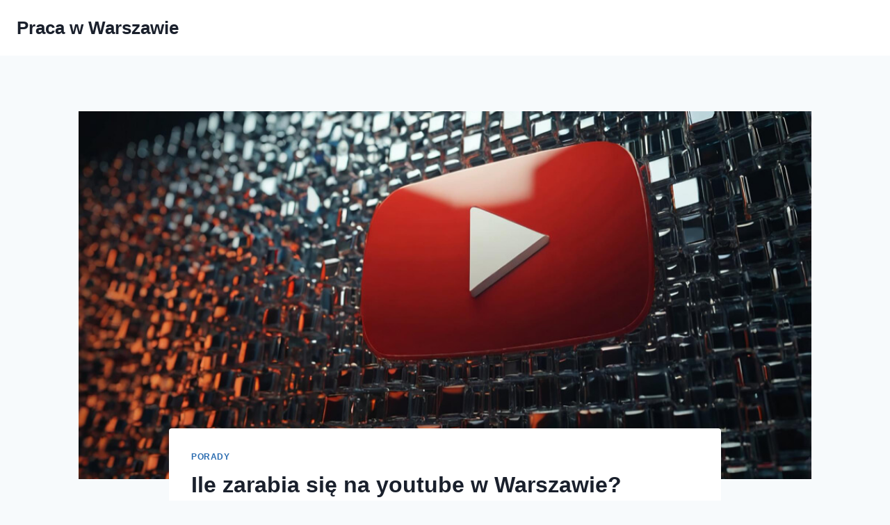

--- FILE ---
content_type: text/html; charset=UTF-8
request_url: https://www.pracawarszawa.org/ile-zarabia-sie-na-youtube-w-warszawie
body_size: 19106
content:
<!doctype html>
<html lang="pl-PL" prefix="og: https://ogp.me/ns#" class="no-js" itemtype="https://schema.org/Blog" itemscope>
<head>
	<meta charset="UTF-8">
	<meta name="viewport" content="width=device-width, initial-scale=1, minimum-scale=1">
	
<!-- Optymalizacja wyszukiwarek według Rank Math - https://rankmath.com/ -->
<title>Ile zarabia się na youtube w Warszawie? - Praca w Warszawie</title>
<meta name="description" content="Zarabianie na YouTube w Warszawie stało się coraz bardziej popularną metodą na osiąganie dochodu w erze cyfrowej. Miasto, będące centrum biznesowym Polski,"/>
<meta name="robots" content="index, follow, max-snippet:-1, max-video-preview:-1, max-image-preview:large"/>
<link rel="canonical" href="https://www.pracawarszawa.org/ile-zarabia-sie-na-youtube-w-warszawie" />
<meta property="og:locale" content="pl_PL" />
<meta property="og:type" content="article" />
<meta property="og:title" content="Ile zarabia się na youtube w Warszawie? - Praca w Warszawie" />
<meta property="og:description" content="Zarabianie na YouTube w Warszawie stało się coraz bardziej popularną metodą na osiąganie dochodu w erze cyfrowej. Miasto, będące centrum biznesowym Polski," />
<meta property="og:url" content="https://www.pracawarszawa.org/ile-zarabia-sie-na-youtube-w-warszawie" />
<meta property="og:site_name" content="Praca w Warszawie" />
<meta property="article:section" content="Porady" />
<meta property="og:updated_time" content="2024-08-11T15:28:48+02:00" />
<meta property="og:image" content="https://www.pracawarszawa.org/wp-content/uploads/2023/11/65153-1.jpg" />
<meta property="og:image:secure_url" content="https://www.pracawarszawa.org/wp-content/uploads/2023/11/65153-1.jpg" />
<meta property="og:image:width" content="1000" />
<meta property="og:image:height" content="561" />
<meta property="og:image:alt" content="Ile zarabia się na youtube w Warszawie?" />
<meta property="og:image:type" content="image/jpeg" />
<meta property="article:published_time" content="2023-11-06T21:13:55+01:00" />
<meta property="article:modified_time" content="2024-08-11T15:28:48+02:00" />
<meta name="twitter:card" content="summary_large_image" />
<meta name="twitter:title" content="Ile zarabia się na youtube w Warszawie? - Praca w Warszawie" />
<meta name="twitter:description" content="Zarabianie na YouTube w Warszawie stało się coraz bardziej popularną metodą na osiąganie dochodu w erze cyfrowej. Miasto, będące centrum biznesowym Polski," />
<meta name="twitter:image" content="https://www.pracawarszawa.org/wp-content/uploads/2023/11/65153-1.jpg" />
<meta name="twitter:label1" content="Napisane przez" />
<meta name="twitter:data1" content="Redakcja" />
<meta name="twitter:label2" content="Czas czytania" />
<meta name="twitter:data2" content="2 minuty" />
<script type="application/ld+json" class="rank-math-schema">{"@context":"https://schema.org","@graph":[{"@type":["Person","Organization"],"@id":"https://www.pracawarszawa.org/#person","name":"Praca w Warszawie"},{"@type":"WebSite","@id":"https://www.pracawarszawa.org/#website","url":"https://www.pracawarszawa.org","name":"Praca w Warszawie","publisher":{"@id":"https://www.pracawarszawa.org/#person"},"inLanguage":"pl-PL"},{"@type":"ImageObject","@id":"https://www.pracawarszawa.org/wp-content/uploads/2023/11/65153-1.jpg","url":"https://www.pracawarszawa.org/wp-content/uploads/2023/11/65153-1.jpg","width":"1000","height":"561","inLanguage":"pl-PL"},{"@type":"WebPage","@id":"https://www.pracawarszawa.org/ile-zarabia-sie-na-youtube-w-warszawie#webpage","url":"https://www.pracawarszawa.org/ile-zarabia-sie-na-youtube-w-warszawie","name":"Ile zarabia si\u0119 na youtube w Warszawie? - Praca w Warszawie","datePublished":"2023-11-06T21:13:55+01:00","dateModified":"2024-08-11T15:28:48+02:00","isPartOf":{"@id":"https://www.pracawarszawa.org/#website"},"primaryImageOfPage":{"@id":"https://www.pracawarszawa.org/wp-content/uploads/2023/11/65153-1.jpg"},"inLanguage":"pl-PL"},{"@type":"Person","@id":"https://www.pracawarszawa.org/author/4rtur","name":"Redakcja","url":"https://www.pracawarszawa.org/author/4rtur","image":{"@type":"ImageObject","@id":"https://secure.gravatar.com/avatar/28db6bfbbe9aba1ca774bf338af4f74d37afbaaab135834e1dd72f3aa8439a20?s=96&amp;d=mm&amp;r=g","url":"https://secure.gravatar.com/avatar/28db6bfbbe9aba1ca774bf338af4f74d37afbaaab135834e1dd72f3aa8439a20?s=96&amp;d=mm&amp;r=g","caption":"Redakcja","inLanguage":"pl-PL"},"sameAs":["https://www.pracawarszawa.org"]},{"@type":"BlogPosting","headline":"Ile zarabia si\u0119 na youtube w Warszawie? - Praca w Warszawie","datePublished":"2023-11-06T21:13:55+01:00","dateModified":"2024-08-11T15:28:48+02:00","articleSection":"Porady","author":{"@id":"https://www.pracawarszawa.org/author/4rtur","name":"Redakcja"},"publisher":{"@id":"https://www.pracawarszawa.org/#person"},"description":"Zarabianie na YouTube w Warszawie sta\u0142o si\u0119 coraz bardziej popularn\u0105 metod\u0105 na osi\u0105ganie dochodu w erze cyfrowej. Miasto, b\u0119d\u0105ce centrum biznesowym Polski,","name":"Ile zarabia si\u0119 na youtube w Warszawie? - Praca w Warszawie","@id":"https://www.pracawarszawa.org/ile-zarabia-sie-na-youtube-w-warszawie#richSnippet","isPartOf":{"@id":"https://www.pracawarszawa.org/ile-zarabia-sie-na-youtube-w-warszawie#webpage"},"image":{"@id":"https://www.pracawarszawa.org/wp-content/uploads/2023/11/65153-1.jpg"},"inLanguage":"pl-PL","mainEntityOfPage":{"@id":"https://www.pracawarszawa.org/ile-zarabia-sie-na-youtube-w-warszawie#webpage"}}]}</script>
<!-- /Wtyczka Rank Math WordPress SEO -->

<link rel='dns-prefetch' href='//www.googletagmanager.com' />
<link rel="alternate" type="application/rss+xml" title="Praca w Warszawie &raquo; Kanał z wpisami" href="https://www.pracawarszawa.org/feed" />
<link rel="alternate" type="application/rss+xml" title="Praca w Warszawie &raquo; Kanał z komentarzami" href="https://www.pracawarszawa.org/comments/feed" />
			<script>document.documentElement.classList.remove( 'no-js' );</script>
			<link rel="alternate" title="oEmbed (JSON)" type="application/json+oembed" href="https://www.pracawarszawa.org/wp-json/oembed/1.0/embed?url=https%3A%2F%2Fwww.pracawarszawa.org%2File-zarabia-sie-na-youtube-w-warszawie" />
<link rel="alternate" title="oEmbed (XML)" type="text/xml+oembed" href="https://www.pracawarszawa.org/wp-json/oembed/1.0/embed?url=https%3A%2F%2Fwww.pracawarszawa.org%2File-zarabia-sie-na-youtube-w-warszawie&#038;format=xml" />
<style id='wp-img-auto-sizes-contain-inline-css'>
img:is([sizes=auto i],[sizes^="auto," i]){contain-intrinsic-size:3000px 1500px}
/*# sourceURL=wp-img-auto-sizes-contain-inline-css */
</style>
<style id='wp-emoji-styles-inline-css'>

	img.wp-smiley, img.emoji {
		display: inline !important;
		border: none !important;
		box-shadow: none !important;
		height: 1em !important;
		width: 1em !important;
		margin: 0 0.07em !important;
		vertical-align: -0.1em !important;
		background: none !important;
		padding: 0 !important;
	}
/*# sourceURL=wp-emoji-styles-inline-css */
</style>
<style id='wp-block-library-inline-css'>
:root{--wp-block-synced-color:#7a00df;--wp-block-synced-color--rgb:122,0,223;--wp-bound-block-color:var(--wp-block-synced-color);--wp-editor-canvas-background:#ddd;--wp-admin-theme-color:#007cba;--wp-admin-theme-color--rgb:0,124,186;--wp-admin-theme-color-darker-10:#006ba1;--wp-admin-theme-color-darker-10--rgb:0,107,160.5;--wp-admin-theme-color-darker-20:#005a87;--wp-admin-theme-color-darker-20--rgb:0,90,135;--wp-admin-border-width-focus:2px}@media (min-resolution:192dpi){:root{--wp-admin-border-width-focus:1.5px}}.wp-element-button{cursor:pointer}:root .has-very-light-gray-background-color{background-color:#eee}:root .has-very-dark-gray-background-color{background-color:#313131}:root .has-very-light-gray-color{color:#eee}:root .has-very-dark-gray-color{color:#313131}:root .has-vivid-green-cyan-to-vivid-cyan-blue-gradient-background{background:linear-gradient(135deg,#00d084,#0693e3)}:root .has-purple-crush-gradient-background{background:linear-gradient(135deg,#34e2e4,#4721fb 50%,#ab1dfe)}:root .has-hazy-dawn-gradient-background{background:linear-gradient(135deg,#faaca8,#dad0ec)}:root .has-subdued-olive-gradient-background{background:linear-gradient(135deg,#fafae1,#67a671)}:root .has-atomic-cream-gradient-background{background:linear-gradient(135deg,#fdd79a,#004a59)}:root .has-nightshade-gradient-background{background:linear-gradient(135deg,#330968,#31cdcf)}:root .has-midnight-gradient-background{background:linear-gradient(135deg,#020381,#2874fc)}:root{--wp--preset--font-size--normal:16px;--wp--preset--font-size--huge:42px}.has-regular-font-size{font-size:1em}.has-larger-font-size{font-size:2.625em}.has-normal-font-size{font-size:var(--wp--preset--font-size--normal)}.has-huge-font-size{font-size:var(--wp--preset--font-size--huge)}.has-text-align-center{text-align:center}.has-text-align-left{text-align:left}.has-text-align-right{text-align:right}.has-fit-text{white-space:nowrap!important}#end-resizable-editor-section{display:none}.aligncenter{clear:both}.items-justified-left{justify-content:flex-start}.items-justified-center{justify-content:center}.items-justified-right{justify-content:flex-end}.items-justified-space-between{justify-content:space-between}.screen-reader-text{border:0;clip-path:inset(50%);height:1px;margin:-1px;overflow:hidden;padding:0;position:absolute;width:1px;word-wrap:normal!important}.screen-reader-text:focus{background-color:#ddd;clip-path:none;color:#444;display:block;font-size:1em;height:auto;left:5px;line-height:normal;padding:15px 23px 14px;text-decoration:none;top:5px;width:auto;z-index:100000}html :where(.has-border-color){border-style:solid}html :where([style*=border-top-color]){border-top-style:solid}html :where([style*=border-right-color]){border-right-style:solid}html :where([style*=border-bottom-color]){border-bottom-style:solid}html :where([style*=border-left-color]){border-left-style:solid}html :where([style*=border-width]){border-style:solid}html :where([style*=border-top-width]){border-top-style:solid}html :where([style*=border-right-width]){border-right-style:solid}html :where([style*=border-bottom-width]){border-bottom-style:solid}html :where([style*=border-left-width]){border-left-style:solid}html :where(img[class*=wp-image-]){height:auto;max-width:100%}:where(figure){margin:0 0 1em}html :where(.is-position-sticky){--wp-admin--admin-bar--position-offset:var(--wp-admin--admin-bar--height,0px)}@media screen and (max-width:600px){html :where(.is-position-sticky){--wp-admin--admin-bar--position-offset:0px}}

/*# sourceURL=wp-block-library-inline-css */
</style><style id='wp-block-heading-inline-css'>
h1:where(.wp-block-heading).has-background,h2:where(.wp-block-heading).has-background,h3:where(.wp-block-heading).has-background,h4:where(.wp-block-heading).has-background,h5:where(.wp-block-heading).has-background,h6:where(.wp-block-heading).has-background{padding:1.25em 2.375em}h1.has-text-align-left[style*=writing-mode]:where([style*=vertical-lr]),h1.has-text-align-right[style*=writing-mode]:where([style*=vertical-rl]),h2.has-text-align-left[style*=writing-mode]:where([style*=vertical-lr]),h2.has-text-align-right[style*=writing-mode]:where([style*=vertical-rl]),h3.has-text-align-left[style*=writing-mode]:where([style*=vertical-lr]),h3.has-text-align-right[style*=writing-mode]:where([style*=vertical-rl]),h4.has-text-align-left[style*=writing-mode]:where([style*=vertical-lr]),h4.has-text-align-right[style*=writing-mode]:where([style*=vertical-rl]),h5.has-text-align-left[style*=writing-mode]:where([style*=vertical-lr]),h5.has-text-align-right[style*=writing-mode]:where([style*=vertical-rl]),h6.has-text-align-left[style*=writing-mode]:where([style*=vertical-lr]),h6.has-text-align-right[style*=writing-mode]:where([style*=vertical-rl]){rotate:180deg}
/*# sourceURL=https://www.pracawarszawa.org/wp-includes/blocks/heading/style.min.css */
</style>
<style id='wp-block-image-inline-css'>
.wp-block-image>a,.wp-block-image>figure>a{display:inline-block}.wp-block-image img{box-sizing:border-box;height:auto;max-width:100%;vertical-align:bottom}@media not (prefers-reduced-motion){.wp-block-image img.hide{visibility:hidden}.wp-block-image img.show{animation:show-content-image .4s}}.wp-block-image[style*=border-radius] img,.wp-block-image[style*=border-radius]>a{border-radius:inherit}.wp-block-image.has-custom-border img{box-sizing:border-box}.wp-block-image.aligncenter{text-align:center}.wp-block-image.alignfull>a,.wp-block-image.alignwide>a{width:100%}.wp-block-image.alignfull img,.wp-block-image.alignwide img{height:auto;width:100%}.wp-block-image .aligncenter,.wp-block-image .alignleft,.wp-block-image .alignright,.wp-block-image.aligncenter,.wp-block-image.alignleft,.wp-block-image.alignright{display:table}.wp-block-image .aligncenter>figcaption,.wp-block-image .alignleft>figcaption,.wp-block-image .alignright>figcaption,.wp-block-image.aligncenter>figcaption,.wp-block-image.alignleft>figcaption,.wp-block-image.alignright>figcaption{caption-side:bottom;display:table-caption}.wp-block-image .alignleft{float:left;margin:.5em 1em .5em 0}.wp-block-image .alignright{float:right;margin:.5em 0 .5em 1em}.wp-block-image .aligncenter{margin-left:auto;margin-right:auto}.wp-block-image :where(figcaption){margin-bottom:1em;margin-top:.5em}.wp-block-image.is-style-circle-mask img{border-radius:9999px}@supports ((-webkit-mask-image:none) or (mask-image:none)) or (-webkit-mask-image:none){.wp-block-image.is-style-circle-mask img{border-radius:0;-webkit-mask-image:url('data:image/svg+xml;utf8,<svg viewBox="0 0 100 100" xmlns="http://www.w3.org/2000/svg"><circle cx="50" cy="50" r="50"/></svg>');mask-image:url('data:image/svg+xml;utf8,<svg viewBox="0 0 100 100" xmlns="http://www.w3.org/2000/svg"><circle cx="50" cy="50" r="50"/></svg>');mask-mode:alpha;-webkit-mask-position:center;mask-position:center;-webkit-mask-repeat:no-repeat;mask-repeat:no-repeat;-webkit-mask-size:contain;mask-size:contain}}:root :where(.wp-block-image.is-style-rounded img,.wp-block-image .is-style-rounded img){border-radius:9999px}.wp-block-image figure{margin:0}.wp-lightbox-container{display:flex;flex-direction:column;position:relative}.wp-lightbox-container img{cursor:zoom-in}.wp-lightbox-container img:hover+button{opacity:1}.wp-lightbox-container button{align-items:center;backdrop-filter:blur(16px) saturate(180%);background-color:#5a5a5a40;border:none;border-radius:4px;cursor:zoom-in;display:flex;height:20px;justify-content:center;opacity:0;padding:0;position:absolute;right:16px;text-align:center;top:16px;width:20px;z-index:100}@media not (prefers-reduced-motion){.wp-lightbox-container button{transition:opacity .2s ease}}.wp-lightbox-container button:focus-visible{outline:3px auto #5a5a5a40;outline:3px auto -webkit-focus-ring-color;outline-offset:3px}.wp-lightbox-container button:hover{cursor:pointer;opacity:1}.wp-lightbox-container button:focus{opacity:1}.wp-lightbox-container button:focus,.wp-lightbox-container button:hover,.wp-lightbox-container button:not(:hover):not(:active):not(.has-background){background-color:#5a5a5a40;border:none}.wp-lightbox-overlay{box-sizing:border-box;cursor:zoom-out;height:100vh;left:0;overflow:hidden;position:fixed;top:0;visibility:hidden;width:100%;z-index:100000}.wp-lightbox-overlay .close-button{align-items:center;cursor:pointer;display:flex;justify-content:center;min-height:40px;min-width:40px;padding:0;position:absolute;right:calc(env(safe-area-inset-right) + 16px);top:calc(env(safe-area-inset-top) + 16px);z-index:5000000}.wp-lightbox-overlay .close-button:focus,.wp-lightbox-overlay .close-button:hover,.wp-lightbox-overlay .close-button:not(:hover):not(:active):not(.has-background){background:none;border:none}.wp-lightbox-overlay .lightbox-image-container{height:var(--wp--lightbox-container-height);left:50%;overflow:hidden;position:absolute;top:50%;transform:translate(-50%,-50%);transform-origin:top left;width:var(--wp--lightbox-container-width);z-index:9999999999}.wp-lightbox-overlay .wp-block-image{align-items:center;box-sizing:border-box;display:flex;height:100%;justify-content:center;margin:0;position:relative;transform-origin:0 0;width:100%;z-index:3000000}.wp-lightbox-overlay .wp-block-image img{height:var(--wp--lightbox-image-height);min-height:var(--wp--lightbox-image-height);min-width:var(--wp--lightbox-image-width);width:var(--wp--lightbox-image-width)}.wp-lightbox-overlay .wp-block-image figcaption{display:none}.wp-lightbox-overlay button{background:none;border:none}.wp-lightbox-overlay .scrim{background-color:#fff;height:100%;opacity:.9;position:absolute;width:100%;z-index:2000000}.wp-lightbox-overlay.active{visibility:visible}@media not (prefers-reduced-motion){.wp-lightbox-overlay.active{animation:turn-on-visibility .25s both}.wp-lightbox-overlay.active img{animation:turn-on-visibility .35s both}.wp-lightbox-overlay.show-closing-animation:not(.active){animation:turn-off-visibility .35s both}.wp-lightbox-overlay.show-closing-animation:not(.active) img{animation:turn-off-visibility .25s both}.wp-lightbox-overlay.zoom.active{animation:none;opacity:1;visibility:visible}.wp-lightbox-overlay.zoom.active .lightbox-image-container{animation:lightbox-zoom-in .4s}.wp-lightbox-overlay.zoom.active .lightbox-image-container img{animation:none}.wp-lightbox-overlay.zoom.active .scrim{animation:turn-on-visibility .4s forwards}.wp-lightbox-overlay.zoom.show-closing-animation:not(.active){animation:none}.wp-lightbox-overlay.zoom.show-closing-animation:not(.active) .lightbox-image-container{animation:lightbox-zoom-out .4s}.wp-lightbox-overlay.zoom.show-closing-animation:not(.active) .lightbox-image-container img{animation:none}.wp-lightbox-overlay.zoom.show-closing-animation:not(.active) .scrim{animation:turn-off-visibility .4s forwards}}@keyframes show-content-image{0%{visibility:hidden}99%{visibility:hidden}to{visibility:visible}}@keyframes turn-on-visibility{0%{opacity:0}to{opacity:1}}@keyframes turn-off-visibility{0%{opacity:1;visibility:visible}99%{opacity:0;visibility:visible}to{opacity:0;visibility:hidden}}@keyframes lightbox-zoom-in{0%{transform:translate(calc((-100vw + var(--wp--lightbox-scrollbar-width))/2 + var(--wp--lightbox-initial-left-position)),calc(-50vh + var(--wp--lightbox-initial-top-position))) scale(var(--wp--lightbox-scale))}to{transform:translate(-50%,-50%) scale(1)}}@keyframes lightbox-zoom-out{0%{transform:translate(-50%,-50%) scale(1);visibility:visible}99%{visibility:visible}to{transform:translate(calc((-100vw + var(--wp--lightbox-scrollbar-width))/2 + var(--wp--lightbox-initial-left-position)),calc(-50vh + var(--wp--lightbox-initial-top-position))) scale(var(--wp--lightbox-scale));visibility:hidden}}
/*# sourceURL=https://www.pracawarszawa.org/wp-includes/blocks/image/style.min.css */
</style>
<style id='wp-block-list-inline-css'>
ol,ul{box-sizing:border-box}:root :where(.wp-block-list.has-background){padding:1.25em 2.375em}
/*# sourceURL=https://www.pracawarszawa.org/wp-includes/blocks/list/style.min.css */
</style>
<style id='wp-block-paragraph-inline-css'>
.is-small-text{font-size:.875em}.is-regular-text{font-size:1em}.is-large-text{font-size:2.25em}.is-larger-text{font-size:3em}.has-drop-cap:not(:focus):first-letter{float:left;font-size:8.4em;font-style:normal;font-weight:100;line-height:.68;margin:.05em .1em 0 0;text-transform:uppercase}body.rtl .has-drop-cap:not(:focus):first-letter{float:none;margin-left:.1em}p.has-drop-cap.has-background{overflow:hidden}:root :where(p.has-background){padding:1.25em 2.375em}:where(p.has-text-color:not(.has-link-color)) a{color:inherit}p.has-text-align-left[style*="writing-mode:vertical-lr"],p.has-text-align-right[style*="writing-mode:vertical-rl"]{rotate:180deg}
/*# sourceURL=https://www.pracawarszawa.org/wp-includes/blocks/paragraph/style.min.css */
</style>
<style id='global-styles-inline-css'>
:root{--wp--preset--aspect-ratio--square: 1;--wp--preset--aspect-ratio--4-3: 4/3;--wp--preset--aspect-ratio--3-4: 3/4;--wp--preset--aspect-ratio--3-2: 3/2;--wp--preset--aspect-ratio--2-3: 2/3;--wp--preset--aspect-ratio--16-9: 16/9;--wp--preset--aspect-ratio--9-16: 9/16;--wp--preset--color--black: #000000;--wp--preset--color--cyan-bluish-gray: #abb8c3;--wp--preset--color--white: #ffffff;--wp--preset--color--pale-pink: #f78da7;--wp--preset--color--vivid-red: #cf2e2e;--wp--preset--color--luminous-vivid-orange: #ff6900;--wp--preset--color--luminous-vivid-amber: #fcb900;--wp--preset--color--light-green-cyan: #7bdcb5;--wp--preset--color--vivid-green-cyan: #00d084;--wp--preset--color--pale-cyan-blue: #8ed1fc;--wp--preset--color--vivid-cyan-blue: #0693e3;--wp--preset--color--vivid-purple: #9b51e0;--wp--preset--color--theme-palette-1: var(--global-palette1);--wp--preset--color--theme-palette-2: var(--global-palette2);--wp--preset--color--theme-palette-3: var(--global-palette3);--wp--preset--color--theme-palette-4: var(--global-palette4);--wp--preset--color--theme-palette-5: var(--global-palette5);--wp--preset--color--theme-palette-6: var(--global-palette6);--wp--preset--color--theme-palette-7: var(--global-palette7);--wp--preset--color--theme-palette-8: var(--global-palette8);--wp--preset--color--theme-palette-9: var(--global-palette9);--wp--preset--color--theme-palette-10: var(--global-palette10);--wp--preset--color--theme-palette-11: var(--global-palette11);--wp--preset--color--theme-palette-12: var(--global-palette12);--wp--preset--color--theme-palette-13: var(--global-palette13);--wp--preset--color--theme-palette-14: var(--global-palette14);--wp--preset--color--theme-palette-15: var(--global-palette15);--wp--preset--gradient--vivid-cyan-blue-to-vivid-purple: linear-gradient(135deg,rgb(6,147,227) 0%,rgb(155,81,224) 100%);--wp--preset--gradient--light-green-cyan-to-vivid-green-cyan: linear-gradient(135deg,rgb(122,220,180) 0%,rgb(0,208,130) 100%);--wp--preset--gradient--luminous-vivid-amber-to-luminous-vivid-orange: linear-gradient(135deg,rgb(252,185,0) 0%,rgb(255,105,0) 100%);--wp--preset--gradient--luminous-vivid-orange-to-vivid-red: linear-gradient(135deg,rgb(255,105,0) 0%,rgb(207,46,46) 100%);--wp--preset--gradient--very-light-gray-to-cyan-bluish-gray: linear-gradient(135deg,rgb(238,238,238) 0%,rgb(169,184,195) 100%);--wp--preset--gradient--cool-to-warm-spectrum: linear-gradient(135deg,rgb(74,234,220) 0%,rgb(151,120,209) 20%,rgb(207,42,186) 40%,rgb(238,44,130) 60%,rgb(251,105,98) 80%,rgb(254,248,76) 100%);--wp--preset--gradient--blush-light-purple: linear-gradient(135deg,rgb(255,206,236) 0%,rgb(152,150,240) 100%);--wp--preset--gradient--blush-bordeaux: linear-gradient(135deg,rgb(254,205,165) 0%,rgb(254,45,45) 50%,rgb(107,0,62) 100%);--wp--preset--gradient--luminous-dusk: linear-gradient(135deg,rgb(255,203,112) 0%,rgb(199,81,192) 50%,rgb(65,88,208) 100%);--wp--preset--gradient--pale-ocean: linear-gradient(135deg,rgb(255,245,203) 0%,rgb(182,227,212) 50%,rgb(51,167,181) 100%);--wp--preset--gradient--electric-grass: linear-gradient(135deg,rgb(202,248,128) 0%,rgb(113,206,126) 100%);--wp--preset--gradient--midnight: linear-gradient(135deg,rgb(2,3,129) 0%,rgb(40,116,252) 100%);--wp--preset--font-size--small: var(--global-font-size-small);--wp--preset--font-size--medium: var(--global-font-size-medium);--wp--preset--font-size--large: var(--global-font-size-large);--wp--preset--font-size--x-large: 42px;--wp--preset--font-size--larger: var(--global-font-size-larger);--wp--preset--font-size--xxlarge: var(--global-font-size-xxlarge);--wp--preset--spacing--20: 0.44rem;--wp--preset--spacing--30: 0.67rem;--wp--preset--spacing--40: 1rem;--wp--preset--spacing--50: 1.5rem;--wp--preset--spacing--60: 2.25rem;--wp--preset--spacing--70: 3.38rem;--wp--preset--spacing--80: 5.06rem;--wp--preset--shadow--natural: 6px 6px 9px rgba(0, 0, 0, 0.2);--wp--preset--shadow--deep: 12px 12px 50px rgba(0, 0, 0, 0.4);--wp--preset--shadow--sharp: 6px 6px 0px rgba(0, 0, 0, 0.2);--wp--preset--shadow--outlined: 6px 6px 0px -3px rgb(255, 255, 255), 6px 6px rgb(0, 0, 0);--wp--preset--shadow--crisp: 6px 6px 0px rgb(0, 0, 0);}:where(.is-layout-flex){gap: 0.5em;}:where(.is-layout-grid){gap: 0.5em;}body .is-layout-flex{display: flex;}.is-layout-flex{flex-wrap: wrap;align-items: center;}.is-layout-flex > :is(*, div){margin: 0;}body .is-layout-grid{display: grid;}.is-layout-grid > :is(*, div){margin: 0;}:where(.wp-block-columns.is-layout-flex){gap: 2em;}:where(.wp-block-columns.is-layout-grid){gap: 2em;}:where(.wp-block-post-template.is-layout-flex){gap: 1.25em;}:where(.wp-block-post-template.is-layout-grid){gap: 1.25em;}.has-black-color{color: var(--wp--preset--color--black) !important;}.has-cyan-bluish-gray-color{color: var(--wp--preset--color--cyan-bluish-gray) !important;}.has-white-color{color: var(--wp--preset--color--white) !important;}.has-pale-pink-color{color: var(--wp--preset--color--pale-pink) !important;}.has-vivid-red-color{color: var(--wp--preset--color--vivid-red) !important;}.has-luminous-vivid-orange-color{color: var(--wp--preset--color--luminous-vivid-orange) !important;}.has-luminous-vivid-amber-color{color: var(--wp--preset--color--luminous-vivid-amber) !important;}.has-light-green-cyan-color{color: var(--wp--preset--color--light-green-cyan) !important;}.has-vivid-green-cyan-color{color: var(--wp--preset--color--vivid-green-cyan) !important;}.has-pale-cyan-blue-color{color: var(--wp--preset--color--pale-cyan-blue) !important;}.has-vivid-cyan-blue-color{color: var(--wp--preset--color--vivid-cyan-blue) !important;}.has-vivid-purple-color{color: var(--wp--preset--color--vivid-purple) !important;}.has-black-background-color{background-color: var(--wp--preset--color--black) !important;}.has-cyan-bluish-gray-background-color{background-color: var(--wp--preset--color--cyan-bluish-gray) !important;}.has-white-background-color{background-color: var(--wp--preset--color--white) !important;}.has-pale-pink-background-color{background-color: var(--wp--preset--color--pale-pink) !important;}.has-vivid-red-background-color{background-color: var(--wp--preset--color--vivid-red) !important;}.has-luminous-vivid-orange-background-color{background-color: var(--wp--preset--color--luminous-vivid-orange) !important;}.has-luminous-vivid-amber-background-color{background-color: var(--wp--preset--color--luminous-vivid-amber) !important;}.has-light-green-cyan-background-color{background-color: var(--wp--preset--color--light-green-cyan) !important;}.has-vivid-green-cyan-background-color{background-color: var(--wp--preset--color--vivid-green-cyan) !important;}.has-pale-cyan-blue-background-color{background-color: var(--wp--preset--color--pale-cyan-blue) !important;}.has-vivid-cyan-blue-background-color{background-color: var(--wp--preset--color--vivid-cyan-blue) !important;}.has-vivid-purple-background-color{background-color: var(--wp--preset--color--vivid-purple) !important;}.has-black-border-color{border-color: var(--wp--preset--color--black) !important;}.has-cyan-bluish-gray-border-color{border-color: var(--wp--preset--color--cyan-bluish-gray) !important;}.has-white-border-color{border-color: var(--wp--preset--color--white) !important;}.has-pale-pink-border-color{border-color: var(--wp--preset--color--pale-pink) !important;}.has-vivid-red-border-color{border-color: var(--wp--preset--color--vivid-red) !important;}.has-luminous-vivid-orange-border-color{border-color: var(--wp--preset--color--luminous-vivid-orange) !important;}.has-luminous-vivid-amber-border-color{border-color: var(--wp--preset--color--luminous-vivid-amber) !important;}.has-light-green-cyan-border-color{border-color: var(--wp--preset--color--light-green-cyan) !important;}.has-vivid-green-cyan-border-color{border-color: var(--wp--preset--color--vivid-green-cyan) !important;}.has-pale-cyan-blue-border-color{border-color: var(--wp--preset--color--pale-cyan-blue) !important;}.has-vivid-cyan-blue-border-color{border-color: var(--wp--preset--color--vivid-cyan-blue) !important;}.has-vivid-purple-border-color{border-color: var(--wp--preset--color--vivid-purple) !important;}.has-vivid-cyan-blue-to-vivid-purple-gradient-background{background: var(--wp--preset--gradient--vivid-cyan-blue-to-vivid-purple) !important;}.has-light-green-cyan-to-vivid-green-cyan-gradient-background{background: var(--wp--preset--gradient--light-green-cyan-to-vivid-green-cyan) !important;}.has-luminous-vivid-amber-to-luminous-vivid-orange-gradient-background{background: var(--wp--preset--gradient--luminous-vivid-amber-to-luminous-vivid-orange) !important;}.has-luminous-vivid-orange-to-vivid-red-gradient-background{background: var(--wp--preset--gradient--luminous-vivid-orange-to-vivid-red) !important;}.has-very-light-gray-to-cyan-bluish-gray-gradient-background{background: var(--wp--preset--gradient--very-light-gray-to-cyan-bluish-gray) !important;}.has-cool-to-warm-spectrum-gradient-background{background: var(--wp--preset--gradient--cool-to-warm-spectrum) !important;}.has-blush-light-purple-gradient-background{background: var(--wp--preset--gradient--blush-light-purple) !important;}.has-blush-bordeaux-gradient-background{background: var(--wp--preset--gradient--blush-bordeaux) !important;}.has-luminous-dusk-gradient-background{background: var(--wp--preset--gradient--luminous-dusk) !important;}.has-pale-ocean-gradient-background{background: var(--wp--preset--gradient--pale-ocean) !important;}.has-electric-grass-gradient-background{background: var(--wp--preset--gradient--electric-grass) !important;}.has-midnight-gradient-background{background: var(--wp--preset--gradient--midnight) !important;}.has-small-font-size{font-size: var(--wp--preset--font-size--small) !important;}.has-medium-font-size{font-size: var(--wp--preset--font-size--medium) !important;}.has-large-font-size{font-size: var(--wp--preset--font-size--large) !important;}.has-x-large-font-size{font-size: var(--wp--preset--font-size--x-large) !important;}
/*# sourceURL=global-styles-inline-css */
</style>

<style id='classic-theme-styles-inline-css'>
/*! This file is auto-generated */
.wp-block-button__link{color:#fff;background-color:#32373c;border-radius:9999px;box-shadow:none;text-decoration:none;padding:calc(.667em + 2px) calc(1.333em + 2px);font-size:1.125em}.wp-block-file__button{background:#32373c;color:#fff;text-decoration:none}
/*# sourceURL=/wp-includes/css/classic-themes.min.css */
</style>
<link rel='stylesheet' id='kadence-global-css' href='https://www.pracawarszawa.org/wp-content/themes/kadence/assets/css/global.min.css?ver=1.4.3' media='all' />
<style id='kadence-global-inline-css'>
/* Kadence Base CSS */
:root{--global-palette1:#2B6CB0;--global-palette2:#215387;--global-palette3:#1A202C;--global-palette4:#2D3748;--global-palette5:#4A5568;--global-palette6:#718096;--global-palette7:#EDF2F7;--global-palette8:#F7FAFC;--global-palette9:#ffffff;--global-palette10:oklch(from var(--global-palette1) calc(l + 0.10 * (1 - l)) calc(c * 1.00) calc(h + 180) / 100%);--global-palette11:#13612e;--global-palette12:#1159af;--global-palette13:#b82105;--global-palette14:#f7630c;--global-palette15:#f5a524;--global-palette9rgb:255, 255, 255;--global-palette-highlight:var(--global-palette1);--global-palette-highlight-alt:var(--global-palette2);--global-palette-highlight-alt2:var(--global-palette9);--global-palette-btn-bg:var(--global-palette1);--global-palette-btn-bg-hover:var(--global-palette2);--global-palette-btn:var(--global-palette9);--global-palette-btn-hover:var(--global-palette9);--global-palette-btn-sec-bg:var(--global-palette7);--global-palette-btn-sec-bg-hover:var(--global-palette2);--global-palette-btn-sec:var(--global-palette3);--global-palette-btn-sec-hover:var(--global-palette9);--global-body-font-family:-apple-system,BlinkMacSystemFont,"Segoe UI",Roboto,Oxygen-Sans,Ubuntu,Cantarell,"Helvetica Neue",sans-serif, "Apple Color Emoji", "Segoe UI Emoji", "Segoe UI Symbol";--global-heading-font-family:inherit;--global-primary-nav-font-family:inherit;--global-fallback-font:sans-serif;--global-display-fallback-font:sans-serif;--global-content-width:1290px;--global-content-wide-width:calc(1290px + 230px);--global-content-narrow-width:842px;--global-content-edge-padding:1.5rem;--global-content-boxed-padding:2rem;--global-calc-content-width:calc(1290px - var(--global-content-edge-padding) - var(--global-content-edge-padding) );--wp--style--global--content-size:var(--global-calc-content-width);}.wp-site-blocks{--global-vw:calc( 100vw - ( 0.5 * var(--scrollbar-offset)));}body{background:var(--global-palette8);}body, input, select, optgroup, textarea{font-weight:400;font-size:17px;line-height:1.6;font-family:var(--global-body-font-family);color:var(--global-palette4);}.content-bg, body.content-style-unboxed .site{background:var(--global-palette9);}h1,h2,h3,h4,h5,h6{font-family:var(--global-heading-font-family);}h1{font-weight:700;font-size:32px;line-height:1.5;color:var(--global-palette3);}h2{font-weight:700;font-size:28px;line-height:1.5;color:var(--global-palette3);}h3{font-weight:700;font-size:24px;line-height:1.5;color:var(--global-palette3);}h4{font-weight:700;font-size:22px;line-height:1.5;color:var(--global-palette4);}h5{font-weight:700;font-size:20px;line-height:1.5;color:var(--global-palette4);}h6{font-weight:700;font-size:18px;line-height:1.5;color:var(--global-palette5);}.entry-hero .kadence-breadcrumbs{max-width:1290px;}.site-container, .site-header-row-layout-contained, .site-footer-row-layout-contained, .entry-hero-layout-contained, .comments-area, .alignfull > .wp-block-cover__inner-container, .alignwide > .wp-block-cover__inner-container{max-width:var(--global-content-width);}.content-width-narrow .content-container.site-container, .content-width-narrow .hero-container.site-container{max-width:var(--global-content-narrow-width);}@media all and (min-width: 1520px){.wp-site-blocks .content-container  .alignwide{margin-left:-115px;margin-right:-115px;width:unset;max-width:unset;}}@media all and (min-width: 1102px){.content-width-narrow .wp-site-blocks .content-container .alignwide{margin-left:-130px;margin-right:-130px;width:unset;max-width:unset;}}.content-style-boxed .wp-site-blocks .entry-content .alignwide{margin-left:calc( -1 * var( --global-content-boxed-padding ) );margin-right:calc( -1 * var( --global-content-boxed-padding ) );}.content-area{margin-top:5rem;margin-bottom:5rem;}@media all and (max-width: 1024px){.content-area{margin-top:3rem;margin-bottom:3rem;}}@media all and (max-width: 767px){.content-area{margin-top:2rem;margin-bottom:2rem;}}@media all and (max-width: 1024px){:root{--global-content-boxed-padding:2rem;}}@media all and (max-width: 767px){:root{--global-content-boxed-padding:1.5rem;}}.entry-content-wrap{padding:2rem;}@media all and (max-width: 1024px){.entry-content-wrap{padding:2rem;}}@media all and (max-width: 767px){.entry-content-wrap{padding:1.5rem;}}.entry.single-entry{box-shadow:0px 15px 15px -10px rgba(0,0,0,0.05);}.entry.loop-entry{box-shadow:0px 15px 15px -10px rgba(0,0,0,0.05);}.loop-entry .entry-content-wrap{padding:2rem;}@media all and (max-width: 1024px){.loop-entry .entry-content-wrap{padding:2rem;}}@media all and (max-width: 767px){.loop-entry .entry-content-wrap{padding:1.5rem;}}button, .button, .wp-block-button__link, input[type="button"], input[type="reset"], input[type="submit"], .fl-button, .elementor-button-wrapper .elementor-button, .wc-block-components-checkout-place-order-button, .wc-block-cart__submit{box-shadow:0px 0px 0px -7px rgba(0,0,0,0);}button:hover, button:focus, button:active, .button:hover, .button:focus, .button:active, .wp-block-button__link:hover, .wp-block-button__link:focus, .wp-block-button__link:active, input[type="button"]:hover, input[type="button"]:focus, input[type="button"]:active, input[type="reset"]:hover, input[type="reset"]:focus, input[type="reset"]:active, input[type="submit"]:hover, input[type="submit"]:focus, input[type="submit"]:active, .elementor-button-wrapper .elementor-button:hover, .elementor-button-wrapper .elementor-button:focus, .elementor-button-wrapper .elementor-button:active, .wc-block-cart__submit:hover{box-shadow:0px 15px 25px -7px rgba(0,0,0,0.1);}.kb-button.kb-btn-global-outline.kb-btn-global-inherit{padding-top:calc(px - 2px);padding-right:calc(px - 2px);padding-bottom:calc(px - 2px);padding-left:calc(px - 2px);}@media all and (min-width: 1025px){.transparent-header .entry-hero .entry-hero-container-inner{padding-top:80px;}}@media all and (max-width: 1024px){.mobile-transparent-header .entry-hero .entry-hero-container-inner{padding-top:80px;}}@media all and (max-width: 767px){.mobile-transparent-header .entry-hero .entry-hero-container-inner{padding-top:80px;}}.entry-hero.post-hero-section .entry-header{min-height:200px;}
/* Kadence Header CSS */
@media all and (max-width: 1024px){.mobile-transparent-header #masthead{position:absolute;left:0px;right:0px;z-index:100;}.kadence-scrollbar-fixer.mobile-transparent-header #masthead{right:var(--scrollbar-offset,0);}.mobile-transparent-header #masthead, .mobile-transparent-header .site-top-header-wrap .site-header-row-container-inner, .mobile-transparent-header .site-main-header-wrap .site-header-row-container-inner, .mobile-transparent-header .site-bottom-header-wrap .site-header-row-container-inner{background:transparent;}.site-header-row-tablet-layout-fullwidth, .site-header-row-tablet-layout-standard{padding:0px;}}@media all and (min-width: 1025px){.transparent-header #masthead{position:absolute;left:0px;right:0px;z-index:100;}.transparent-header.kadence-scrollbar-fixer #masthead{right:var(--scrollbar-offset,0);}.transparent-header #masthead, .transparent-header .site-top-header-wrap .site-header-row-container-inner, .transparent-header .site-main-header-wrap .site-header-row-container-inner, .transparent-header .site-bottom-header-wrap .site-header-row-container-inner{background:transparent;}}.site-branding{padding:0px 0px 0px 0px;}.site-branding .site-title{font-weight:700;font-size:26px;line-height:1.2;color:var(--global-palette3);}#masthead, #masthead .kadence-sticky-header.item-is-fixed:not(.item-at-start):not(.site-header-row-container):not(.site-main-header-wrap), #masthead .kadence-sticky-header.item-is-fixed:not(.item-at-start) > .site-header-row-container-inner{background:#ffffff;}.site-main-header-inner-wrap{min-height:80px;}.header-navigation[class*="header-navigation-style-underline"] .header-menu-container.primary-menu-container>ul>li>a:after{width:calc( 100% - 1.2em);}.main-navigation .primary-menu-container > ul > li.menu-item > a{padding-left:calc(1.2em / 2);padding-right:calc(1.2em / 2);padding-top:0.6em;padding-bottom:0.6em;color:var(--global-palette5);}.main-navigation .primary-menu-container > ul > li.menu-item .dropdown-nav-special-toggle{right:calc(1.2em / 2);}.main-navigation .primary-menu-container > ul > li.menu-item > a:hover{color:var(--global-palette-highlight);}.main-navigation .primary-menu-container > ul > li.menu-item.current-menu-item > a{color:var(--global-palette3);}.header-navigation .header-menu-container ul ul.sub-menu, .header-navigation .header-menu-container ul ul.submenu{background:var(--global-palette3);box-shadow:0px 2px 13px 0px rgba(0,0,0,0.1);}.header-navigation .header-menu-container ul ul li.menu-item, .header-menu-container ul.menu > li.kadence-menu-mega-enabled > ul > li.menu-item > a{border-bottom:1px solid rgba(255,255,255,0.1);border-radius:0px 0px 0px 0px;}.header-navigation .header-menu-container ul ul li.menu-item > a{width:200px;padding-top:1em;padding-bottom:1em;color:var(--global-palette8);font-size:12px;}.header-navigation .header-menu-container ul ul li.menu-item > a:hover{color:var(--global-palette9);background:var(--global-palette4);border-radius:0px 0px 0px 0px;}.header-navigation .header-menu-container ul ul li.menu-item.current-menu-item > a{color:var(--global-palette9);background:var(--global-palette4);border-radius:0px 0px 0px 0px;}.mobile-toggle-open-container .menu-toggle-open, .mobile-toggle-open-container .menu-toggle-open:focus{color:var(--global-palette5);padding:0.4em 0.6em 0.4em 0.6em;font-size:14px;}.mobile-toggle-open-container .menu-toggle-open.menu-toggle-style-bordered{border:1px solid currentColor;}.mobile-toggle-open-container .menu-toggle-open .menu-toggle-icon{font-size:20px;}.mobile-toggle-open-container .menu-toggle-open:hover, .mobile-toggle-open-container .menu-toggle-open:focus-visible{color:var(--global-palette-highlight);}.mobile-navigation ul li{font-size:14px;}.mobile-navigation ul li a{padding-top:1em;padding-bottom:1em;}.mobile-navigation ul li > a, .mobile-navigation ul li.menu-item-has-children > .drawer-nav-drop-wrap{color:var(--global-palette8);}.mobile-navigation ul li.current-menu-item > a, .mobile-navigation ul li.current-menu-item.menu-item-has-children > .drawer-nav-drop-wrap{color:var(--global-palette-highlight);}.mobile-navigation ul li.menu-item-has-children .drawer-nav-drop-wrap, .mobile-navigation ul li:not(.menu-item-has-children) a{border-bottom:1px solid rgba(255,255,255,0.1);}.mobile-navigation:not(.drawer-navigation-parent-toggle-true) ul li.menu-item-has-children .drawer-nav-drop-wrap button{border-left:1px solid rgba(255,255,255,0.1);}#mobile-drawer .drawer-header .drawer-toggle{padding:0.6em 0.15em 0.6em 0.15em;font-size:24px;}
/* Kadence Footer CSS */
.site-middle-footer-inner-wrap{padding-top:30px;padding-bottom:30px;grid-column-gap:30px;grid-row-gap:30px;}.site-middle-footer-inner-wrap .widget{margin-bottom:30px;}.site-middle-footer-inner-wrap .site-footer-section:not(:last-child):after{right:calc(-30px / 2);}.site-bottom-footer-inner-wrap{padding-top:30px;padding-bottom:30px;grid-column-gap:30px;}.site-bottom-footer-inner-wrap .widget{margin-bottom:30px;}.site-bottom-footer-inner-wrap .site-footer-section:not(:last-child):after{right:calc(-30px / 2);}
/*# sourceURL=kadence-global-inline-css */
</style>
<link rel='stylesheet' id='kadence-header-css' href='https://www.pracawarszawa.org/wp-content/themes/kadence/assets/css/header.min.css?ver=1.4.3' media='all' />
<link rel='stylesheet' id='kadence-content-css' href='https://www.pracawarszawa.org/wp-content/themes/kadence/assets/css/content.min.css?ver=1.4.3' media='all' />
<link rel='stylesheet' id='kadence-related-posts-css' href='https://www.pracawarszawa.org/wp-content/themes/kadence/assets/css/related-posts.min.css?ver=1.4.3' media='all' />
<link rel='stylesheet' id='kad-splide-css' href='https://www.pracawarszawa.org/wp-content/themes/kadence/assets/css/kadence-splide.min.css?ver=1.4.3' media='all' />
<link rel='stylesheet' id='kadence-footer-css' href='https://www.pracawarszawa.org/wp-content/themes/kadence/assets/css/footer.min.css?ver=1.4.3' media='all' />
<link rel='stylesheet' id='kadence-rankmath-css' href='https://www.pracawarszawa.org/wp-content/themes/kadence/assets/css/rankmath.min.css?ver=1.4.3' media='all' />

<!-- Fragment znacznika Google (gtag.js) dodany przez Site Kit -->
<!-- Fragment Google Analytics dodany przez Site Kit -->
<script src="https://www.googletagmanager.com/gtag/js?id=GT-M3VRL595" id="google_gtagjs-js" async></script>
<script id="google_gtagjs-js-after">
window.dataLayer = window.dataLayer || [];function gtag(){dataLayer.push(arguments);}
gtag("set","linker",{"domains":["www.pracawarszawa.org"]});
gtag("js", new Date());
gtag("set", "developer_id.dZTNiMT", true);
gtag("config", "GT-M3VRL595");
//# sourceURL=google_gtagjs-js-after
</script>
<link rel="https://api.w.org/" href="https://www.pracawarszawa.org/wp-json/" /><link rel="alternate" title="JSON" type="application/json" href="https://www.pracawarszawa.org/wp-json/wp/v2/posts/1410" /><link rel="EditURI" type="application/rsd+xml" title="RSD" href="https://www.pracawarszawa.org/xmlrpc.php?rsd" />
<link rel='shortlink' href='https://www.pracawarszawa.org/?p=1410' />
<meta name="generator" content="Site Kit by Google 1.170.0" /></head>

<body class="wp-singular post-template-default single single-post postid-1410 single-format-standard wp-embed-responsive wp-theme-kadence footer-on-bottom hide-focus-outline link-style-standard content-title-style-normal content-width-narrow content-style-boxed content-vertical-padding-show non-transparent-header mobile-non-transparent-header">
<div id="wrapper" class="site wp-site-blocks">
			<a class="skip-link screen-reader-text scroll-ignore" href="#main">Przejdź do treści</a>
		<header id="masthead" class="site-header" role="banner" itemtype="https://schema.org/WPHeader" itemscope>
	<div id="main-header" class="site-header-wrap">
		<div class="site-header-inner-wrap">
			<div class="site-header-upper-wrap">
				<div class="site-header-upper-inner-wrap">
					<div class="site-main-header-wrap site-header-row-container site-header-focus-item site-header-row-layout-standard" data-section="kadence_customizer_header_main">
	<div class="site-header-row-container-inner">
				<div class="site-container">
			<div class="site-main-header-inner-wrap site-header-row site-header-row-has-sides site-header-row-no-center">
									<div class="site-header-main-section-left site-header-section site-header-section-left">
						<div class="site-header-item site-header-focus-item" data-section="title_tagline">
	<div class="site-branding branding-layout-standard"><a class="brand" href="https://www.pracawarszawa.org/" rel="home"><div class="site-title-wrap"><p class="site-title">Praca w Warszawie</p></div></a></div></div><!-- data-section="title_tagline" -->
					</div>
																	<div class="site-header-main-section-right site-header-section site-header-section-right">
						<div class="site-header-item site-header-focus-item site-header-item-main-navigation header-navigation-layout-stretch-false header-navigation-layout-fill-stretch-false" data-section="kadence_customizer_primary_navigation">
		<nav id="site-navigation" class="main-navigation header-navigation hover-to-open nav--toggle-sub header-navigation-style-standard header-navigation-dropdown-animation-none" role="navigation" aria-label="Główny">
			<div class="primary-menu-container header-menu-container">
	<ul id="primary-menu" class="menu"></ul>		</div>
	</nav><!-- #site-navigation -->
	</div><!-- data-section="primary_navigation" -->
					</div>
							</div>
		</div>
	</div>
</div>
				</div>
			</div>
					</div>
	</div>
	
<div id="mobile-header" class="site-mobile-header-wrap">
	<div class="site-header-inner-wrap">
		<div class="site-header-upper-wrap">
			<div class="site-header-upper-inner-wrap">
			<div class="site-main-header-wrap site-header-focus-item site-header-row-layout-standard site-header-row-tablet-layout-default site-header-row-mobile-layout-default ">
	<div class="site-header-row-container-inner">
		<div class="site-container">
			<div class="site-main-header-inner-wrap site-header-row site-header-row-has-sides site-header-row-no-center">
									<div class="site-header-main-section-left site-header-section site-header-section-left">
						<div class="site-header-item site-header-focus-item" data-section="title_tagline">
	<div class="site-branding mobile-site-branding branding-layout-standard branding-tablet-layout-inherit branding-mobile-layout-inherit"><a class="brand" href="https://www.pracawarszawa.org/" rel="home"><div class="site-title-wrap"><div class="site-title vs-md-false">Praca w Warszawie</div></div></a></div></div><!-- data-section="title_tagline" -->
					</div>
																	<div class="site-header-main-section-right site-header-section site-header-section-right">
						<div class="site-header-item site-header-focus-item site-header-item-navgation-popup-toggle" data-section="kadence_customizer_mobile_trigger">
		<div class="mobile-toggle-open-container">
						<button id="mobile-toggle" class="menu-toggle-open drawer-toggle menu-toggle-style-default" aria-label="Rozwiń menu" data-toggle-target="#mobile-drawer" data-toggle-body-class="showing-popup-drawer-from-right" aria-expanded="false" data-set-focus=".menu-toggle-close"
					>
						<span class="menu-toggle-icon"><span class="kadence-svg-iconset"><svg aria-hidden="true" class="kadence-svg-icon kadence-menu-svg" fill="currentColor" version="1.1" xmlns="http://www.w3.org/2000/svg" width="24" height="24" viewBox="0 0 24 24"><title>Przełączanie menu</title><path d="M3 13h18c0.552 0 1-0.448 1-1s-0.448-1-1-1h-18c-0.552 0-1 0.448-1 1s0.448 1 1 1zM3 7h18c0.552 0 1-0.448 1-1s-0.448-1-1-1h-18c-0.552 0-1 0.448-1 1s0.448 1 1 1zM3 19h18c0.552 0 1-0.448 1-1s-0.448-1-1-1h-18c-0.552 0-1 0.448-1 1s0.448 1 1 1z"></path>
				</svg></span></span>
		</button>
	</div>
	</div><!-- data-section="mobile_trigger" -->
					</div>
							</div>
		</div>
	</div>
</div>
			</div>
		</div>
			</div>
</div>
</header><!-- #masthead -->

	<main id="inner-wrap" class="wrap kt-clear" role="main">
		<div id="primary" class="content-area">
	<div class="content-container site-container">
		<div id="main" class="site-main">
						<div class="content-wrap">
					<div class="post-thumbnail article-post-thumbnail kadence-thumbnail-position-behind alignwide kadence-thumbnail-ratio-2-3">
		<div class="post-thumbnail-inner">
			<img width="1000" height="561" src="https://www.pracawarszawa.org/wp-content/uploads/2023/11/65153-1.jpg" class="post-top-featured wp-post-image" alt="" decoding="async" fetchpriority="high" srcset="https://www.pracawarszawa.org/wp-content/uploads/2023/11/65153-1.jpg 1000w, https://www.pracawarszawa.org/wp-content/uploads/2023/11/65153-1-300x168.jpg 300w, https://www.pracawarszawa.org/wp-content/uploads/2023/11/65153-1-768x431.jpg 768w" sizes="(max-width: 1000px) 100vw, 1000px" />		</div>
	</div><!-- .post-thumbnail -->
			<article id="post-1410" class="entry content-bg single-entry post-1410 post type-post status-publish format-standard has-post-thumbnail hentry category-porady">
	<div class="entry-content-wrap">
		<header class="entry-header post-title title-align-inherit title-tablet-align-inherit title-mobile-align-inherit">
			<div class="entry-taxonomies">
			<span class="category-links term-links category-style-normal">
				<a href="https://www.pracawarszawa.org/porady" rel="tag">Porady</a>			</span>
		</div><!-- .entry-taxonomies -->
		<h1 class="entry-title">Ile zarabia się na youtube w Warszawie?</h1><div class="entry-meta entry-meta-divider-dot">
	<span class="posted-by"><span class="meta-label">Przez</span><span class="author vcard"><a class="url fn n" href="https://www.pracawarszawa.org">Redakcja</a></span></span>					<span class="posted-on">
						<time class="entry-date published" datetime="2023-11-06T21:13:55+01:00" itemprop="datePublished">2023-11-06</time><time class="updated" datetime="2024-08-11T15:28:48+02:00" itemprop="dateModified">2024-08-11</time>					</span>
					</div><!-- .entry-meta -->
</header><!-- .entry-header -->

<div class="entry-content single-content">
	
<p><em>Zarabianie na YouTube w Warszawie stało się coraz bardziej popularną metodą na osiąganie dochodu w erze cyfrowej. Miasto, będące centrum biznesowym Polski, oferuje unikalne możliwości dla kreatywnych twórców treści. Ale ile dokładnie można zarobić na tej platformie wideo? W tym artykule rozwiejemy wątpliwości i przedstawimy realistyczny obraz potencjalnych zarobków.</em></p>



<h2 class="wp-block-heading">Wprowadzenie do zarabiania na YouTube</h2>



<p>YouTube jest drugą co do wielkości wyszukiwarką na świecie zaraz po Google, co oznacza, że potencjał zarobkowy jest ogromny. Zanim jednak zagłębimy się w liczby, ważne jest, aby zrozumieć podstawowe mechanizmy zarabiania na YouTube oraz to, co sprawia, że Warszawa jest wyjątkowym miejscem dla YouTuberów.</p>



<h2 class="wp-block-heading">Jak zarabiają YouTuberzy?</h2>



<p>Główne źródła dochodu na YouTube to:</p>



<ol class="wp-block-list">
<li><strong>Reklamy AdSense</strong> &#8211; dochód generowany za pośrednictwem wyświetleń reklam.</li>



<li><strong>Sponsorzy i partnerstwa</strong> &#8211; współprace z markami i firmami.</li>



<li><strong>Crowdfunding</strong> &#8211; wsparcie od widzów poprzez platformy takie jak Patreon.</li>



<li><strong>Sprzedaż Merchandise</strong> &#8211; dochody ze sprzedaży osobistych produktów lub pamiątek.</li>



<li><strong>Tantiemy z muzyki</strong> &#8211; jeśli jesteś muzykiem, możesz zarabiać na prawach autorskich.</li>
</ol>



<h2 class="wp-block-heading">Ile można zarobić na YouTube w Warszawie?</h2>



<p>Zarobki na YouTube mogą być niezwykle zmienne i zależą od wielu czynników, takich jak liczba subskrybentów, liczba wyświetleń, angażowanie się widzów, nisza, w której tworzysz treści, i jakość tych treści. Dodatkowo, w Warszawie możesz skorzystać z lokalnych wydarzeń, partnerstw z polskimi markami i wsparcia od lokalnej społeczności.</p>



<h2 class="wp-block-heading">Badanie rynku i odbiorców</h2>



<p>Zanim zaczniesz zarabiać, musisz zrozumieć rynek. Warszawski rynek YouTube charakteryzuje się dużą konkurencją, ale też wysokim zapotrzebowaniem na oryginalną i angażującą treść. Należy przeprowadzić analizę konkurencji i zidentyfikować luki w treści, które możesz wypełnić.</p>



<h2 class="wp-block-heading">Tworzenie treści</h2>



<p>Jakość treści jest kluczowa. Powinieneś koncentrować się na tworzeniu wartościowych wideo, które przyciągną widzów i sprawią, że będą chcieli wracać po więcej. W Warszawie, jako stolicy Polski, masz dostęp do wielu wydarzeń, miejsc i osobistości, które mogą wzbogacić Twoje treści.</p>



<h2 class="wp-block-heading">Budowanie widowni</h2>



<p>Tworzenie wspólnoty wokół Twojego kanału jest niezbędne do zwiększenia liczby wyświetleń i subskrypcji. Interakcja z widzami, odpowiadanie na komentarze i tworzenie treści na podstawie ich sugestii to skuteczne strategie.</p>



<h2 class="wp-block-heading">Monetyzacja kanału</h2>



<p>Aby zacząć zarabiać na YouTube, musisz najpierw włączyć monetyzację na swoim kanale. Wymaga to spełnienia pewnych warunków, takich jak osiągnięcie minimum 1000 subskrybentów i 4000 godzin oglądania w ciągu ostatniego roku.</p>



<h2 class="wp-block-heading">Analiza przychodów</h2>



<p>Twórcy z Warszawy mogą zarabiać od kilku do kilkudziesięciu tysięcy złotych miesięcznie, ale takie zarobki wymagają dużej widowni i zaangażowania. Przykładowo, jeśli Twój film osiągnie 100 000 wyświetleń, możesz zarobić od 100 do 500 złotych z AdSense.</p>



<h2 class="wp-block-heading">Rozwijanie marki osobistej</h2>



<p>Osobista marka jest niezwykle ważna w świecie YouTube. Pamiętaj, aby konsekwentnie budować swoją markę i być rozpoznawalnym w Warszawie i poza nią.</p>



<h2 class="wp-block-heading">Przestrzeganie zasad YouTube</h2>



<p>Zrozumienie i przestrzeganie zasad YouTube jest kluczowe dla uniknięcia penalizacji, które mogłyby zaszkodzić Twoim zarobkom.</p>



<h2 class="wp-block-heading">Przykłady sukcesu</h2>



<p>Warto analizować kanały, które osiągnęły sukces, aby zrozumieć, co przyciąga widzów i jak można zoptymalizować własne treści.</p>



<h2 class="wp-block-heading">Podsumowanie</h2>



<p>Zarabianie na YouTube w Warszawie może być ekscytującą i dochodową ścieżką kariery, ale wymaga to czasu, zaangażowania i ciężkiej pracy. Pamiętaj, aby tworzyć wysokiej jakości treści, angażować widzów i nieustannie pracować nad optymalizacją swojego kanału.</p>
</div><!-- .entry-content -->
<footer class="entry-footer">
	</footer><!-- .entry-footer -->
	</div>
</article><!-- #post-1410 -->


	<nav class="navigation post-navigation" aria-label="Wpisy">
		<h2 class="screen-reader-text">Nawigacja wpisu</h2>
		<div class="nav-links"><div class="nav-previous"><a href="https://www.pracawarszawa.org/ile-zarabia-ratownik-wodny-w-warszawie" rel="prev"><div class="post-navigation-sub"><small><span class="kadence-svg-iconset svg-baseline"><svg aria-hidden="true" class="kadence-svg-icon kadence-arrow-left-alt-svg" fill="currentColor" version="1.1" xmlns="http://www.w3.org/2000/svg" width="29" height="28" viewBox="0 0 29 28"><title>Poprzedni</title><path d="M28 12.5v3c0 0.281-0.219 0.5-0.5 0.5h-19.5v3.5c0 0.203-0.109 0.375-0.297 0.453s-0.391 0.047-0.547-0.078l-6-5.469c-0.094-0.094-0.156-0.219-0.156-0.359v0c0-0.141 0.063-0.281 0.156-0.375l6-5.531c0.156-0.141 0.359-0.172 0.547-0.094 0.172 0.078 0.297 0.25 0.297 0.453v3.5h19.5c0.281 0 0.5 0.219 0.5 0.5z"></path>
				</svg></span>Poprzedni</small></div>Ile zarabia ratownik wodny w Warszawie?</a></div><div class="nav-next"><a href="https://www.pracawarszawa.org/ile-zarabia-policjant-kryminalny-w-warszawie" rel="next"><div class="post-navigation-sub"><small>Następny<span class="kadence-svg-iconset svg-baseline"><svg aria-hidden="true" class="kadence-svg-icon kadence-arrow-right-alt-svg" fill="currentColor" version="1.1" xmlns="http://www.w3.org/2000/svg" width="27" height="28" viewBox="0 0 27 28"><title>Kontynuuj</title><path d="M27 13.953c0 0.141-0.063 0.281-0.156 0.375l-6 5.531c-0.156 0.141-0.359 0.172-0.547 0.094-0.172-0.078-0.297-0.25-0.297-0.453v-3.5h-19.5c-0.281 0-0.5-0.219-0.5-0.5v-3c0-0.281 0.219-0.5 0.5-0.5h19.5v-3.5c0-0.203 0.109-0.375 0.297-0.453s0.391-0.047 0.547 0.078l6 5.469c0.094 0.094 0.156 0.219 0.156 0.359v0z"></path>
				</svg></span></small></div>Ile zarabia policjant kryminalny w Warszawie?</a></div></div>
	</nav>		<div class="entry-related alignfull entry-related-style-wide">
			<div class="entry-related-inner content-container site-container">
				<div class="entry-related-inner-content alignwide">
					<h2 class="entry-related-title" id="related-posts-title">Podobne wpisy</h2>					<div class="entry-related-carousel kadence-slide-init splide" aria-labelledby="related-posts-title" data-columns-xxl="3" data-columns-xl="3" data-columns-md="3" data-columns-sm="2" data-columns-xs="2" data-columns-ss="1" data-slider-anim-speed="400" data-slider-scroll="1" data-slider-dots="true" data-slider-arrows="true" data-slider-hover-pause="false" data-slider-auto="false" data-slider-speed="7000" data-slider-gutter="40" data-slider-loop="true" data-slider-next-label="Następny" data-slider-slide-label="Wpisy" data-slider-prev-label="Poprzedni">
						<div class="splide__track">
							<ul class="splide__list kadence-posts-list grid-cols grid-sm-col-2 grid-lg-col-3">
								<li class="entry-list-item carousel-item splide__slide"><article class="entry content-bg loop-entry post-1459 post type-post status-publish format-standard has-post-thumbnail hentry category-porady">
			<a aria-hidden="true" tabindex="-1" role="presentation" class="post-thumbnail kadence-thumbnail-ratio-2-3" aria-label="Ile zarabia trener personalny na siłowni w Warszawie?" href="https://www.pracawarszawa.org/ile-zarabia-trener-personalny-na-silowni-w-warszawie">
			<div class="post-thumbnail-inner">
				<img width="768" height="551" src="https://www.pracawarszawa.org/wp-content/uploads/2023/11/70118-1-768x551.jpg" class="attachment-medium_large size-medium_large wp-post-image" alt="Ile zarabia trener personalny na siłowni w Warszawie?" decoding="async" srcset="https://www.pracawarszawa.org/wp-content/uploads/2023/11/70118-1-768x551.jpg 768w, https://www.pracawarszawa.org/wp-content/uploads/2023/11/70118-1-300x215.jpg 300w, https://www.pracawarszawa.org/wp-content/uploads/2023/11/70118-1.jpg 1000w" sizes="(max-width: 768px) 100vw, 768px" />			</div>
		</a><!-- .post-thumbnail -->
			<div class="entry-content-wrap">
		<header class="entry-header">

			<div class="entry-taxonomies">
			<span class="category-links term-links category-style-normal">
				<a href="https://www.pracawarszawa.org/porady" class="category-link-porady" rel="tag">Porady</a>			</span>
		</div><!-- .entry-taxonomies -->
		<h3 class="entry-title"><a href="https://www.pracawarszawa.org/ile-zarabia-trener-personalny-na-silowni-w-warszawie" rel="bookmark">Ile zarabia trener personalny na siłowni w Warszawie?</a></h3><div class="entry-meta entry-meta-divider-dot">
	<span class="posted-by"><span class="meta-label">Przez</span><span class="author vcard"><a class="url fn n" href="https://www.pracawarszawa.org">Redakcja</a></span></span>					<span class="posted-on">
						<time class="entry-date published" datetime="2023-11-07T23:43:02+01:00" itemprop="datePublished">2023-11-07</time><time class="updated" datetime="2024-08-09T22:12:39+02:00" itemprop="dateModified">2024-08-09</time>					</span>
					</div><!-- .entry-meta -->
</header><!-- .entry-header -->
	<div class="entry-summary">
		<p>Zawód trenera personalnego w ostatnich latach zyskał na popularności, nie tylko ze względu na rosnącą świadomość zdrowotną społeczeństwa, ale również przez wzgląd na atrakcyjne perspektywy finansowe. Warszawa, jako stolica Polski, jest miastem, gdzie branża fitness kwitnie w najlepsze, a trenerzy personalni odgrywają w niej kluczową rolę. Ile zatem zarabia trener personalny na siłowni w Warszawie?&#8230;</p>
	</div><!-- .entry-summary -->
	<footer class="entry-footer">
		<div class="entry-actions">
		<p class="more-link-wrap">
			<a href="https://www.pracawarszawa.org/ile-zarabia-trener-personalny-na-silowni-w-warszawie" class="post-more-link">
				Dowiedz się więcej<span class="screen-reader-text"> Ile zarabia trener personalny na siłowni w Warszawie?</span><span class="kadence-svg-iconset svg-baseline"><svg aria-hidden="true" class="kadence-svg-icon kadence-arrow-right-alt-svg" fill="currentColor" version="1.1" xmlns="http://www.w3.org/2000/svg" width="27" height="28" viewBox="0 0 27 28"><title>Kontynuuj</title><path d="M27 13.953c0 0.141-0.063 0.281-0.156 0.375l-6 5.531c-0.156 0.141-0.359 0.172-0.547 0.094-0.172-0.078-0.297-0.25-0.297-0.453v-3.5h-19.5c-0.281 0-0.5-0.219-0.5-0.5v-3c0-0.281 0.219-0.5 0.5-0.5h19.5v-3.5c0-0.203 0.109-0.375 0.297-0.453s0.391-0.047 0.547 0.078l6 5.469c0.094 0.094 0.156 0.219 0.156 0.359v0z"></path>
				</svg></span>			</a>
		</p>
	</div><!-- .entry-actions -->
	</footer><!-- .entry-footer -->
	</div>
</article>
</li><li class="entry-list-item carousel-item splide__slide"><article class="entry content-bg loop-entry post-1256 post type-post status-publish format-standard has-post-thumbnail hentry category-porady">
			<a aria-hidden="true" tabindex="-1" role="presentation" class="post-thumbnail kadence-thumbnail-ratio-2-3" aria-label="Czym zajmuje się powiat?" href="https://www.pracawarszawa.org/czym-zajmuje-sie-powiat">
			<div class="post-thumbnail-inner">
				<img width="768" height="512" src="https://www.pracawarszawa.org/wp-content/uploads/2023/11/4416-1-768x512.jpg" class="attachment-medium_large size-medium_large wp-post-image" alt="Czym zajmuje się powiat?" decoding="async" srcset="https://www.pracawarszawa.org/wp-content/uploads/2023/11/4416-1-768x512.jpg 768w, https://www.pracawarszawa.org/wp-content/uploads/2023/11/4416-1-300x200.jpg 300w, https://www.pracawarszawa.org/wp-content/uploads/2023/11/4416-1.jpg 1000w" sizes="(max-width: 768px) 100vw, 768px" />			</div>
		</a><!-- .post-thumbnail -->
			<div class="entry-content-wrap">
		<header class="entry-header">

			<div class="entry-taxonomies">
			<span class="category-links term-links category-style-normal">
				<a href="https://www.pracawarszawa.org/porady" class="category-link-porady" rel="tag">Porady</a>			</span>
		</div><!-- .entry-taxonomies -->
		<h3 class="entry-title"><a href="https://www.pracawarszawa.org/czym-zajmuje-sie-powiat" rel="bookmark">Czym zajmuje się powiat?</a></h3><div class="entry-meta entry-meta-divider-dot">
	<span class="posted-by"><span class="meta-label">Przez</span><span class="author vcard"><a class="url fn n" href="https://www.pracawarszawa.org">Redakcja</a></span></span>					<span class="posted-on">
						<time class="entry-date published" datetime="2023-11-01T23:24:13+01:00" itemprop="datePublished">2023-11-01</time><time class="updated" datetime="2024-08-15T12:07:21+02:00" itemprop="dateModified">2024-08-15</time>					</span>
					</div><!-- .entry-meta -->
</header><!-- .entry-header -->
	<div class="entry-summary">
		<p>W Polsce podział administracyjny jest dosyć skomplikowany i wielopoziomowy. Jednak jednym z kluczowych poziomów administracji, który ma bezpośredni wpływ na życie mieszkańców, jest powiat. Czym dokładnie zajmuje się powiat i jakie ma zadania? Czym jest powiat? Powiat to jednostka samorządu terytorialnego znajdująca się pomiędzy gminą a województwem. Powiaty dzielimy na ziemskie oraz grodzkie (miejskie). Te&#8230;</p>
	</div><!-- .entry-summary -->
	<footer class="entry-footer">
		<div class="entry-actions">
		<p class="more-link-wrap">
			<a href="https://www.pracawarszawa.org/czym-zajmuje-sie-powiat" class="post-more-link">
				Dowiedz się więcej<span class="screen-reader-text"> Czym zajmuje się powiat?</span><span class="kadence-svg-iconset svg-baseline"><svg aria-hidden="true" class="kadence-svg-icon kadence-arrow-right-alt-svg" fill="currentColor" version="1.1" xmlns="http://www.w3.org/2000/svg" width="27" height="28" viewBox="0 0 27 28"><title>Kontynuuj</title><path d="M27 13.953c0 0.141-0.063 0.281-0.156 0.375l-6 5.531c-0.156 0.141-0.359 0.172-0.547 0.094-0.172-0.078-0.297-0.25-0.297-0.453v-3.5h-19.5c-0.281 0-0.5-0.219-0.5-0.5v-3c0-0.281 0.219-0.5 0.5-0.5h19.5v-3.5c0-0.203 0.109-0.375 0.297-0.453s0.391-0.047 0.547 0.078l6 5.469c0.094 0.094 0.156 0.219 0.156 0.359v0z"></path>
				</svg></span>			</a>
		</p>
	</div><!-- .entry-actions -->
	</footer><!-- .entry-footer -->
	</div>
</article>
</li><li class="entry-list-item carousel-item splide__slide"><article class="entry content-bg loop-entry post-1045 post type-post status-publish format-standard has-post-thumbnail hentry category-porady">
			<a aria-hidden="true" tabindex="-1" role="presentation" class="post-thumbnail kadence-thumbnail-ratio-2-3" aria-label="Jakie obowiązki wykonuje na co dzień magazynier w swojej pracy?" href="https://www.pracawarszawa.org/jakie-obowiazki-wykonuje-na-co-dzien-magazynier-w-swojej-pracy">
			<div class="post-thumbnail-inner">
				<img width="768" height="548" src="https://www.pracawarszawa.org/wp-content/uploads/2022/10/2148886821-1-768x548.jpg" class="attachment-medium_large size-medium_large wp-post-image" alt="Jakie obowiązki wykonuje na co dzień magazynier w swojej pracy?" decoding="async" loading="lazy" srcset="https://www.pracawarszawa.org/wp-content/uploads/2022/10/2148886821-1-768x548.jpg 768w, https://www.pracawarszawa.org/wp-content/uploads/2022/10/2148886821-1-300x214.jpg 300w, https://www.pracawarszawa.org/wp-content/uploads/2022/10/2148886821-1.jpg 1000w" sizes="auto, (max-width: 768px) 100vw, 768px" />			</div>
		</a><!-- .post-thumbnail -->
			<div class="entry-content-wrap">
		<header class="entry-header">

			<div class="entry-taxonomies">
			<span class="category-links term-links category-style-normal">
				<a href="https://www.pracawarszawa.org/porady" class="category-link-porady" rel="tag">Porady</a>			</span>
		</div><!-- .entry-taxonomies -->
		<h3 class="entry-title"><a href="https://www.pracawarszawa.org/jakie-obowiazki-wykonuje-na-co-dzien-magazynier-w-swojej-pracy" rel="bookmark">Jakie obowiązki wykonuje na co dzień magazynier w swojej pracy?</a></h3><div class="entry-meta entry-meta-divider-dot">
	<span class="posted-by"><span class="meta-label">Przez</span><span class="author vcard"><a class="url fn n" href="https://www.pracawarszawa.org">Redakcja</a></span></span>					<span class="posted-on">
						<time class="entry-date published" datetime="2022-10-29T15:43:33+02:00" itemprop="datePublished">2022-10-29</time><time class="updated" datetime="2024-08-15T16:09:05+02:00" itemprop="dateModified">2024-08-15</time>					</span>
					</div><!-- .entry-meta -->
</header><!-- .entry-header -->
	<div class="entry-summary">
		<p>Większe firmy handlowe posiadają własne hale magazynowe, do których obsługi zatrudniani są specjaliści. Praca na stanowisku magazyniera wymaga duże sprawności fizycznej, ale także sporych umiejętności logistycznych czy nawet z zakresu zarządzania zespołem i dostawami. Jakie są główne obowiązki magazyniera? Praca na magazynie &#8211; na czym polega? Jeszcze kilkanaście lat temu magazynierzy wykonywali głównie pracę fizyczną&#8230;.</p>
	</div><!-- .entry-summary -->
	<footer class="entry-footer">
		<div class="entry-actions">
		<p class="more-link-wrap">
			<a href="https://www.pracawarszawa.org/jakie-obowiazki-wykonuje-na-co-dzien-magazynier-w-swojej-pracy" class="post-more-link">
				Dowiedz się więcej<span class="screen-reader-text"> Jakie obowiązki wykonuje na co dzień magazynier w swojej pracy?</span><span class="kadence-svg-iconset svg-baseline"><svg aria-hidden="true" class="kadence-svg-icon kadence-arrow-right-alt-svg" fill="currentColor" version="1.1" xmlns="http://www.w3.org/2000/svg" width="27" height="28" viewBox="0 0 27 28"><title>Kontynuuj</title><path d="M27 13.953c0 0.141-0.063 0.281-0.156 0.375l-6 5.531c-0.156 0.141-0.359 0.172-0.547 0.094-0.172-0.078-0.297-0.25-0.297-0.453v-3.5h-19.5c-0.281 0-0.5-0.219-0.5-0.5v-3c0-0.281 0.219-0.5 0.5-0.5h19.5v-3.5c0-0.203 0.109-0.375 0.297-0.453s0.391-0.047 0.547 0.078l6 5.469c0.094 0.094 0.156 0.219 0.156 0.359v0z"></path>
				</svg></span>			</a>
		</p>
	</div><!-- .entry-actions -->
	</footer><!-- .entry-footer -->
	</div>
</article>
</li><li class="entry-list-item carousel-item splide__slide"><article class="entry content-bg loop-entry post-1378 post type-post status-publish format-standard has-post-thumbnail hentry category-porady">
			<a aria-hidden="true" tabindex="-1" role="presentation" class="post-thumbnail kadence-thumbnail-ratio-2-3" aria-label="Czym zajmuje się reżyser teatralny?" href="https://www.pracawarszawa.org/czym-zajmuje-sie-rezyser-teatralny">
			<div class="post-thumbnail-inner">
				<img width="768" height="512" src="https://www.pracawarszawa.org/wp-content/uploads/2023/11/218-1-768x512.jpg" class="attachment-medium_large size-medium_large wp-post-image" alt="Czym zajmuje się reżyser teatralny?" decoding="async" loading="lazy" srcset="https://www.pracawarszawa.org/wp-content/uploads/2023/11/218-1-768x512.jpg 768w, https://www.pracawarszawa.org/wp-content/uploads/2023/11/218-1-300x200.jpg 300w, https://www.pracawarszawa.org/wp-content/uploads/2023/11/218-1.jpg 1000w" sizes="auto, (max-width: 768px) 100vw, 768px" />			</div>
		</a><!-- .post-thumbnail -->
			<div class="entry-content-wrap">
		<header class="entry-header">

			<div class="entry-taxonomies">
			<span class="category-links term-links category-style-normal">
				<a href="https://www.pracawarszawa.org/porady" class="category-link-porady" rel="tag">Porady</a>			</span>
		</div><!-- .entry-taxonomies -->
		<h3 class="entry-title"><a href="https://www.pracawarszawa.org/czym-zajmuje-sie-rezyser-teatralny" rel="bookmark">Czym zajmuje się reżyser teatralny?</a></h3><div class="entry-meta entry-meta-divider-dot">
	<span class="posted-by"><span class="meta-label">Przez</span><span class="author vcard"><a class="url fn n" href="https://www.pracawarszawa.org">Redakcja</a></span></span>					<span class="posted-on">
						<time class="entry-date published" datetime="2023-11-02T23:54:41+01:00" itemprop="datePublished">2023-11-02</time><time class="updated" datetime="2024-08-11T16:10:20+02:00" itemprop="dateModified">2024-08-11</time>					</span>
					</div><!-- .entry-meta -->
</header><!-- .entry-header -->
	<div class="entry-summary">
		<p>W świecie teatru słowo &#8222;reżyser&#8221; jest jednym z najważniejszych. Czym dokładnie zajmuje się reżyser teatralny? Jakie ma zadania, obowiązki i jakie umiejętności są potrzebne do pełnienia tej funkcji? W tym artykule przyjrzymy się bliżej roli reżysera w teatrze. Definicja reżysera teatralnego Reżyser teatralny to osoba, która kieruje przedstawieniem teatralnym, decydując o interpretacji tekstu, dobierając aktorów,&#8230;</p>
	</div><!-- .entry-summary -->
	<footer class="entry-footer">
		<div class="entry-actions">
		<p class="more-link-wrap">
			<a href="https://www.pracawarszawa.org/czym-zajmuje-sie-rezyser-teatralny" class="post-more-link">
				Dowiedz się więcej<span class="screen-reader-text"> Czym zajmuje się reżyser teatralny?</span><span class="kadence-svg-iconset svg-baseline"><svg aria-hidden="true" class="kadence-svg-icon kadence-arrow-right-alt-svg" fill="currentColor" version="1.1" xmlns="http://www.w3.org/2000/svg" width="27" height="28" viewBox="0 0 27 28"><title>Kontynuuj</title><path d="M27 13.953c0 0.141-0.063 0.281-0.156 0.375l-6 5.531c-0.156 0.141-0.359 0.172-0.547 0.094-0.172-0.078-0.297-0.25-0.297-0.453v-3.5h-19.5c-0.281 0-0.5-0.219-0.5-0.5v-3c0-0.281 0.219-0.5 0.5-0.5h19.5v-3.5c0-0.203 0.109-0.375 0.297-0.453s0.391-0.047 0.547 0.078l6 5.469c0.094 0.094 0.156 0.219 0.156 0.359v0z"></path>
				</svg></span>			</a>
		</p>
	</div><!-- .entry-actions -->
	</footer><!-- .entry-footer -->
	</div>
</article>
</li><li class="entry-list-item carousel-item splide__slide"><article class="entry content-bg loop-entry post-8166 post type-post status-publish format-standard has-post-thumbnail hentry category-porady">
			<a aria-hidden="true" tabindex="-1" role="presentation" class="post-thumbnail kadence-thumbnail-ratio-2-3" aria-label="Ile zarabia biotechnolog w Warszawie?" href="https://www.pracawarszawa.org/ile-zarabia-biotechnolog-w-warszawie">
			<div class="post-thumbnail-inner">
				<img width="768" height="512" src="https://www.pracawarszawa.org/wp-content/uploads/2024/04/1727-1-768x512.jpg" class="attachment-medium_large size-medium_large wp-post-image" alt="Ile zarabia biotechnolog w Warszawie?" decoding="async" loading="lazy" srcset="https://www.pracawarszawa.org/wp-content/uploads/2024/04/1727-1-768x512.jpg 768w, https://www.pracawarszawa.org/wp-content/uploads/2024/04/1727-1-300x200.jpg 300w, https://www.pracawarszawa.org/wp-content/uploads/2024/04/1727-1.jpg 1000w" sizes="auto, (max-width: 768px) 100vw, 768px" />			</div>
		</a><!-- .post-thumbnail -->
			<div class="entry-content-wrap">
		<header class="entry-header">

			<div class="entry-taxonomies">
			<span class="category-links term-links category-style-normal">
				<a href="https://www.pracawarszawa.org/porady" class="category-link-porady" rel="tag">Porady</a>			</span>
		</div><!-- .entry-taxonomies -->
		<h3 class="entry-title"><a href="https://www.pracawarszawa.org/ile-zarabia-biotechnolog-w-warszawie" rel="bookmark">Ile zarabia biotechnolog w Warszawie?</a></h3><div class="entry-meta entry-meta-divider-dot">
	<span class="posted-by"><span class="meta-label">Przez</span><span class="author vcard"><a class="url fn n" href="https://www.pracawarszawa.org">Redakcja</a></span></span>					<span class="posted-on">
						<time class="entry-date published" datetime="2024-04-08T23:00:29+02:00" itemprop="datePublished">2024-04-08</time><time class="updated" datetime="2024-08-05T10:56:19+02:00" itemprop="dateModified">2024-08-05</time>					</span>
					</div><!-- .entry-meta -->
</header><!-- .entry-header -->
	<div class="entry-summary">
		<p>Biotechnologia to jedna z najbardziej dynamicznie rozwijających się dziedzin nauki, łącząca w sobie biologię, chemię oraz technologię. Specjaliści w tej dziedzinie odgrywają kluczową rolę w rozwoju nowych leków, terapii genowych oraz zrównoważonych technologii środowiskowych. Warszawa, jako stolica Polski i centrum naukowo-badawcze, oferuje biotechnologom wiele możliwości zawodowych. W tym artykule przyjrzymy się, ile zarabia biotechnolog w&#8230;</p>
	</div><!-- .entry-summary -->
	<footer class="entry-footer">
		<div class="entry-actions">
		<p class="more-link-wrap">
			<a href="https://www.pracawarszawa.org/ile-zarabia-biotechnolog-w-warszawie" class="post-more-link">
				Dowiedz się więcej<span class="screen-reader-text"> Ile zarabia biotechnolog w Warszawie?</span><span class="kadence-svg-iconset svg-baseline"><svg aria-hidden="true" class="kadence-svg-icon kadence-arrow-right-alt-svg" fill="currentColor" version="1.1" xmlns="http://www.w3.org/2000/svg" width="27" height="28" viewBox="0 0 27 28"><title>Kontynuuj</title><path d="M27 13.953c0 0.141-0.063 0.281-0.156 0.375l-6 5.531c-0.156 0.141-0.359 0.172-0.547 0.094-0.172-0.078-0.297-0.25-0.297-0.453v-3.5h-19.5c-0.281 0-0.5-0.219-0.5-0.5v-3c0-0.281 0.219-0.5 0.5-0.5h19.5v-3.5c0-0.203 0.109-0.375 0.297-0.453s0.391-0.047 0.547 0.078l6 5.469c0.094 0.094 0.156 0.219 0.156 0.359v0z"></path>
				</svg></span>			</a>
		</p>
	</div><!-- .entry-actions -->
	</footer><!-- .entry-footer -->
	</div>
</article>
</li><li class="entry-list-item carousel-item splide__slide"><article class="entry content-bg loop-entry post-1131 post type-post status-publish format-standard has-post-thumbnail hentry category-porady">
			<a aria-hidden="true" tabindex="-1" role="presentation" class="post-thumbnail kadence-thumbnail-ratio-2-3" aria-label="Czym zajmuje się historyk?" href="https://www.pracawarszawa.org/czym-zajmuje-sie-historyk">
			<div class="post-thumbnail-inner">
				<img width="768" height="512" src="https://www.pracawarszawa.org/wp-content/uploads/2023/10/42042-1-768x512.jpg" class="attachment-medium_large size-medium_large wp-post-image" alt="Czym zajmuje się historyk?" decoding="async" loading="lazy" srcset="https://www.pracawarszawa.org/wp-content/uploads/2023/10/42042-1-768x512.jpg 768w, https://www.pracawarszawa.org/wp-content/uploads/2023/10/42042-1-300x200.jpg 300w, https://www.pracawarszawa.org/wp-content/uploads/2023/10/42042-1.jpg 1000w" sizes="auto, (max-width: 768px) 100vw, 768px" />			</div>
		</a><!-- .post-thumbnail -->
			<div class="entry-content-wrap">
		<header class="entry-header">

			<div class="entry-taxonomies">
			<span class="category-links term-links category-style-normal">
				<a href="https://www.pracawarszawa.org/porady" class="category-link-porady" rel="tag">Porady</a>			</span>
		</div><!-- .entry-taxonomies -->
		<h3 class="entry-title"><a href="https://www.pracawarszawa.org/czym-zajmuje-sie-historyk" rel="bookmark">Czym zajmuje się historyk?</a></h3><div class="entry-meta entry-meta-divider-dot">
	<span class="posted-by"><span class="meta-label">Przez</span><span class="author vcard"><a class="url fn n" href="https://www.pracawarszawa.org">Redakcja</a></span></span>					<span class="posted-on">
						<time class="entry-date published" datetime="2023-10-31T22:05:03+01:00" itemprop="datePublished">2023-10-31</time><time class="updated" datetime="2024-08-15T15:09:39+02:00" itemprop="dateModified">2024-08-15</time>					</span>
					</div><!-- .entry-meta -->
</header><!-- .entry-header -->
	<div class="entry-summary">
		<p>Czym zajmuje się historyk? Ta kwestia wydaje się być oczywista dla wielu ludzi: badaniem przeszłości. Ale jak dokładnie to robią i jakie są ich metody? Odpowiedź jest dużo bardziej skomplikowana i fascynująca. Historyk to nie tylko osoba, która czyta stare książki i pisze o przeszłości. To ekspert, który analizuje, interpretuje i opowiada historię, starając się&#8230;</p>
	</div><!-- .entry-summary -->
	<footer class="entry-footer">
		<div class="entry-actions">
		<p class="more-link-wrap">
			<a href="https://www.pracawarszawa.org/czym-zajmuje-sie-historyk" class="post-more-link">
				Dowiedz się więcej<span class="screen-reader-text"> Czym zajmuje się historyk?</span><span class="kadence-svg-iconset svg-baseline"><svg aria-hidden="true" class="kadence-svg-icon kadence-arrow-right-alt-svg" fill="currentColor" version="1.1" xmlns="http://www.w3.org/2000/svg" width="27" height="28" viewBox="0 0 27 28"><title>Kontynuuj</title><path d="M27 13.953c0 0.141-0.063 0.281-0.156 0.375l-6 5.531c-0.156 0.141-0.359 0.172-0.547 0.094-0.172-0.078-0.297-0.25-0.297-0.453v-3.5h-19.5c-0.281 0-0.5-0.219-0.5-0.5v-3c0-0.281 0.219-0.5 0.5-0.5h19.5v-3.5c0-0.203 0.109-0.375 0.297-0.453s0.391-0.047 0.547 0.078l6 5.469c0.094 0.094 0.156 0.219 0.156 0.359v0z"></path>
				</svg></span>			</a>
		</p>
	</div><!-- .entry-actions -->
	</footer><!-- .entry-footer -->
	</div>
</article>
</li>							</ul>
						</div>
					</div>
				</div>
			</div>
		</div><!-- .entry-author -->
					</div>
					</div><!-- #main -->
			</div>
</div><!-- #primary -->
	</main><!-- #inner-wrap -->
	<footer id="colophon" class="site-footer" role="contentinfo">
	<div class="site-footer-wrap">
		<div class="site-middle-footer-wrap site-footer-row-container site-footer-focus-item site-footer-row-layout-standard site-footer-row-tablet-layout-default site-footer-row-mobile-layout-default" data-section="kadence_customizer_footer_middle">
	<div class="site-footer-row-container-inner">
				<div class="site-container">
			<div class="site-middle-footer-inner-wrap site-footer-row site-footer-row-columns-3 site-footer-row-column-layout-equal site-footer-row-tablet-column-layout-default site-footer-row-mobile-column-layout-row ft-ro-dir-row ft-ro-collapse-normal ft-ro-t-dir-default ft-ro-m-dir-default ft-ro-lstyle-plain">
									<div class="site-footer-middle-section-1 site-footer-section footer-section-inner-items-1">
						<div class="footer-widget-area widget-area site-footer-focus-item footer-widget2 content-align-default content-tablet-align-default content-mobile-align-default content-valign-default content-tablet-valign-default content-mobile-valign-default" data-section="sidebar-widgets-footer2">
	<div class="footer-widget-area-inner site-info-inner">
		<section id="block-12" class="widget widget_block widget_text">
<p>Partnerzy</p>
</section><section id="block-13" class="widget widget_block widget_media_image">
<figure class="wp-block-image size-full is-resized"><a href="https://www.dkbuilding-tarasy.pl"><img loading="lazy" decoding="async" width="107" height="103" src="https://www.pracawarszawa.org/wp-content/uploads/2025/04/dkbuilding-tarasy.png" alt="budowa tarasów" class="wp-image-8897" style="width:64px;height:auto"/></a></figure>
</section><section id="block-14" class="widget widget_block widget_media_image">
<figure class="wp-block-image size-full is-resized"><a href="https://naturalae.pl"><img loading="lazy" decoding="async" width="327" height="75" src="https://www.pracawarszawa.org/wp-content/uploads/2025/04/naturalae-logo.png" alt="biżuteria z kamieni naturalnych" class="wp-image-8898" style="width:119px;height:auto" srcset="https://www.pracawarszawa.org/wp-content/uploads/2025/04/naturalae-logo.png 327w, https://www.pracawarszawa.org/wp-content/uploads/2025/04/naturalae-logo-300x69.png 300w" sizes="auto, (max-width: 327px) 100vw, 327px" /></a></figure>
</section><section id="block-15" class="widget widget_block widget_media_image">
<figure class="wp-block-image size-full is-resized"><a href="https://rybacka-architekt.pl"><img loading="lazy" decoding="async" width="500" height="500" src="https://www.pracawarszawa.org/wp-content/uploads/2025/04/rybacka-architekt-logo.webp" alt="architekt" class="wp-image-8899" style="width:62px;height:auto" srcset="https://www.pracawarszawa.org/wp-content/uploads/2025/04/rybacka-architekt-logo.webp 500w, https://www.pracawarszawa.org/wp-content/uploads/2025/04/rybacka-architekt-logo-300x300.webp 300w, https://www.pracawarszawa.org/wp-content/uploads/2025/04/rybacka-architekt-logo-150x150.webp 150w" sizes="auto, (max-width: 500px) 100vw, 500px" /></a></figure>
</section>	</div>
</div><!-- .footer-widget2 -->
					</div>
										<div class="site-footer-middle-section-2 site-footer-section footer-section-inner-items-1">
						<div class="footer-widget-area widget-area site-footer-focus-item footer-widget1 content-align-default content-tablet-align-default content-mobile-align-default content-valign-default content-tablet-valign-default content-mobile-valign-default" data-section="sidebar-widgets-footer1">
	<div class="footer-widget-area-inner site-info-inner">
		<section id="block-8" class="widget widget_block widget_text">
<p class="has-text-align-center">Wsparcie merytoryczne:</p>
</section><section id="block-10" class="widget widget_block widget_media_image"><div class="wp-block-image">
<figure class="aligncenter size-full is-resized"><a href="https://komornikwlegionowie.pl"><img loading="lazy" decoding="async" width="417" height="251" src="https://www.pracawarszawa.org/wp-content/uploads/2024/11/michal-wilczak.png" alt="komornik legionowo" class="wp-image-8876" style="width:114px;height:auto" srcset="https://www.pracawarszawa.org/wp-content/uploads/2024/11/michal-wilczak.png 417w, https://www.pracawarszawa.org/wp-content/uploads/2024/11/michal-wilczak-300x181.png 300w" sizes="auto, (max-width: 417px) 100vw, 417px" /></a></figure>
</div></section>	</div>
</div><!-- .footer-widget1 -->
					</div>
										<div class="site-footer-middle-section-3 site-footer-section footer-section-inner-items-0">
											</div>
								</div>
		</div>
	</div>
</div>
<div class="site-bottom-footer-wrap site-footer-row-container site-footer-focus-item site-footer-row-layout-standard site-footer-row-tablet-layout-default site-footer-row-mobile-layout-default" data-section="kadence_customizer_footer_bottom">
	<div class="site-footer-row-container-inner">
				<div class="site-container">
			<div class="site-bottom-footer-inner-wrap site-footer-row site-footer-row-columns-1 site-footer-row-column-layout-row site-footer-row-tablet-column-layout-default site-footer-row-mobile-column-layout-row ft-ro-dir-row ft-ro-collapse-normal ft-ro-t-dir-default ft-ro-m-dir-default ft-ro-lstyle-plain">
									<div class="site-footer-bottom-section-1 site-footer-section footer-section-inner-items-1">
						
<div class="footer-widget-area site-info site-footer-focus-item content-align-default content-tablet-align-default content-mobile-align-default content-valign-default content-tablet-valign-default content-mobile-valign-default" data-section="kadence_customizer_footer_html">
	<div class="footer-widget-area-inner site-info-inner">
		<div class="footer-html inner-link-style-normal"><div class="footer-html-inner"><p>&copy; 2026 Praca w Warszawie</p>
</div></div>	</div>
</div><!-- .site-info -->
					</div>
								</div>
		</div>
	</div>
</div>
	</div>
</footer><!-- #colophon -->

</div><!-- #wrapper -->

			<script>document.documentElement.style.setProperty('--scrollbar-offset', window.innerWidth - document.documentElement.clientWidth + 'px' );</script>
			<script type="speculationrules">
{"prefetch":[{"source":"document","where":{"and":[{"href_matches":"/*"},{"not":{"href_matches":["/wp-*.php","/wp-admin/*","/wp-content/uploads/*","/wp-content/*","/wp-content/plugins/*","/wp-content/themes/kadence/*","/*\\?(.+)"]}},{"not":{"selector_matches":"a[rel~=\"nofollow\"]"}},{"not":{"selector_matches":".no-prefetch, .no-prefetch a"}}]},"eagerness":"conservative"}]}
</script>
	<div id="mobile-drawer" class="popup-drawer popup-drawer-layout-sidepanel popup-drawer-animation-fade popup-drawer-side-right" data-drawer-target-string="#mobile-drawer"
			>
		<div class="drawer-overlay" data-drawer-target-string="#mobile-drawer"></div>
		<div class="drawer-inner">
						<div class="drawer-header">
				<button class="menu-toggle-close drawer-toggle" aria-label="Zamknij menu"  data-toggle-target="#mobile-drawer" data-toggle-body-class="showing-popup-drawer-from-right" aria-expanded="false" data-set-focus=".menu-toggle-open"
							>
					<span class="toggle-close-bar"></span>
					<span class="toggle-close-bar"></span>
				</button>
			</div>
			<div class="drawer-content mobile-drawer-content content-align-left content-valign-top">
								<div class="site-header-item site-header-focus-item site-header-item-mobile-navigation mobile-navigation-layout-stretch-false" data-section="kadence_customizer_mobile_navigation">
		<nav id="mobile-site-navigation" class="mobile-navigation drawer-navigation drawer-navigation-parent-toggle-false" role="navigation" aria-label="Główny telefon komórkowy">
				<div class="mobile-menu-container drawer-menu-container">
			<ul id="primary-menu" class="menu"></ul>		</div>
	</nav><!-- #site-navigation -->
	</div><!-- data-section="mobile_navigation" -->
							</div>
		</div>
	</div>
	<script id="kadence-navigation-js-extra">
var kadenceConfig = {"screenReader":{"expand":"Menu podrz\u0119dne","expandOf":"Menu podrz\u0119dne z","collapse":"Menu podrz\u0119dne","collapseOf":"Menu podrz\u0119dne z"},"breakPoints":{"desktop":"1024","tablet":768},"scrollOffset":"0"};
//# sourceURL=kadence-navigation-js-extra
</script>
<script src="https://www.pracawarszawa.org/wp-content/themes/kadence/assets/js/navigation.min.js?ver=1.4.3" id="kadence-navigation-js" async></script>
<script src="https://www.pracawarszawa.org/wp-content/themes/kadence/assets/js/splide.min.js?ver=1.4.3" id="kad-splide-js" async></script>
<script id="kadence-slide-init-js-extra">
var kadenceSlideConfig = {"of":"z","to":"do","slide":"Slajd","next":"Nast\u0119pny","prev":"Poprzedni"};
//# sourceURL=kadence-slide-init-js-extra
</script>
<script src="https://www.pracawarszawa.org/wp-content/themes/kadence/assets/js/splide-init.min.js?ver=1.4.3" id="kadence-slide-init-js" async></script>
<script id="wp-emoji-settings" type="application/json">
{"baseUrl":"https://s.w.org/images/core/emoji/17.0.2/72x72/","ext":".png","svgUrl":"https://s.w.org/images/core/emoji/17.0.2/svg/","svgExt":".svg","source":{"concatemoji":"https://www.pracawarszawa.org/wp-includes/js/wp-emoji-release.min.js?ver=6.9"}}
</script>
<script type="module">
/*! This file is auto-generated */
const a=JSON.parse(document.getElementById("wp-emoji-settings").textContent),o=(window._wpemojiSettings=a,"wpEmojiSettingsSupports"),s=["flag","emoji"];function i(e){try{var t={supportTests:e,timestamp:(new Date).valueOf()};sessionStorage.setItem(o,JSON.stringify(t))}catch(e){}}function c(e,t,n){e.clearRect(0,0,e.canvas.width,e.canvas.height),e.fillText(t,0,0);t=new Uint32Array(e.getImageData(0,0,e.canvas.width,e.canvas.height).data);e.clearRect(0,0,e.canvas.width,e.canvas.height),e.fillText(n,0,0);const a=new Uint32Array(e.getImageData(0,0,e.canvas.width,e.canvas.height).data);return t.every((e,t)=>e===a[t])}function p(e,t){e.clearRect(0,0,e.canvas.width,e.canvas.height),e.fillText(t,0,0);var n=e.getImageData(16,16,1,1);for(let e=0;e<n.data.length;e++)if(0!==n.data[e])return!1;return!0}function u(e,t,n,a){switch(t){case"flag":return n(e,"\ud83c\udff3\ufe0f\u200d\u26a7\ufe0f","\ud83c\udff3\ufe0f\u200b\u26a7\ufe0f")?!1:!n(e,"\ud83c\udde8\ud83c\uddf6","\ud83c\udde8\u200b\ud83c\uddf6")&&!n(e,"\ud83c\udff4\udb40\udc67\udb40\udc62\udb40\udc65\udb40\udc6e\udb40\udc67\udb40\udc7f","\ud83c\udff4\u200b\udb40\udc67\u200b\udb40\udc62\u200b\udb40\udc65\u200b\udb40\udc6e\u200b\udb40\udc67\u200b\udb40\udc7f");case"emoji":return!a(e,"\ud83e\u1fac8")}return!1}function f(e,t,n,a){let r;const o=(r="undefined"!=typeof WorkerGlobalScope&&self instanceof WorkerGlobalScope?new OffscreenCanvas(300,150):document.createElement("canvas")).getContext("2d",{willReadFrequently:!0}),s=(o.textBaseline="top",o.font="600 32px Arial",{});return e.forEach(e=>{s[e]=t(o,e,n,a)}),s}function r(e){var t=document.createElement("script");t.src=e,t.defer=!0,document.head.appendChild(t)}a.supports={everything:!0,everythingExceptFlag:!0},new Promise(t=>{let n=function(){try{var e=JSON.parse(sessionStorage.getItem(o));if("object"==typeof e&&"number"==typeof e.timestamp&&(new Date).valueOf()<e.timestamp+604800&&"object"==typeof e.supportTests)return e.supportTests}catch(e){}return null}();if(!n){if("undefined"!=typeof Worker&&"undefined"!=typeof OffscreenCanvas&&"undefined"!=typeof URL&&URL.createObjectURL&&"undefined"!=typeof Blob)try{var e="postMessage("+f.toString()+"("+[JSON.stringify(s),u.toString(),c.toString(),p.toString()].join(",")+"));",a=new Blob([e],{type:"text/javascript"});const r=new Worker(URL.createObjectURL(a),{name:"wpTestEmojiSupports"});return void(r.onmessage=e=>{i(n=e.data),r.terminate(),t(n)})}catch(e){}i(n=f(s,u,c,p))}t(n)}).then(e=>{for(const n in e)a.supports[n]=e[n],a.supports.everything=a.supports.everything&&a.supports[n],"flag"!==n&&(a.supports.everythingExceptFlag=a.supports.everythingExceptFlag&&a.supports[n]);var t;a.supports.everythingExceptFlag=a.supports.everythingExceptFlag&&!a.supports.flag,a.supports.everything||((t=a.source||{}).concatemoji?r(t.concatemoji):t.wpemoji&&t.twemoji&&(r(t.twemoji),r(t.wpemoji)))});
//# sourceURL=https://www.pracawarszawa.org/wp-includes/js/wp-emoji-loader.min.js
</script>
</body>
</html>
